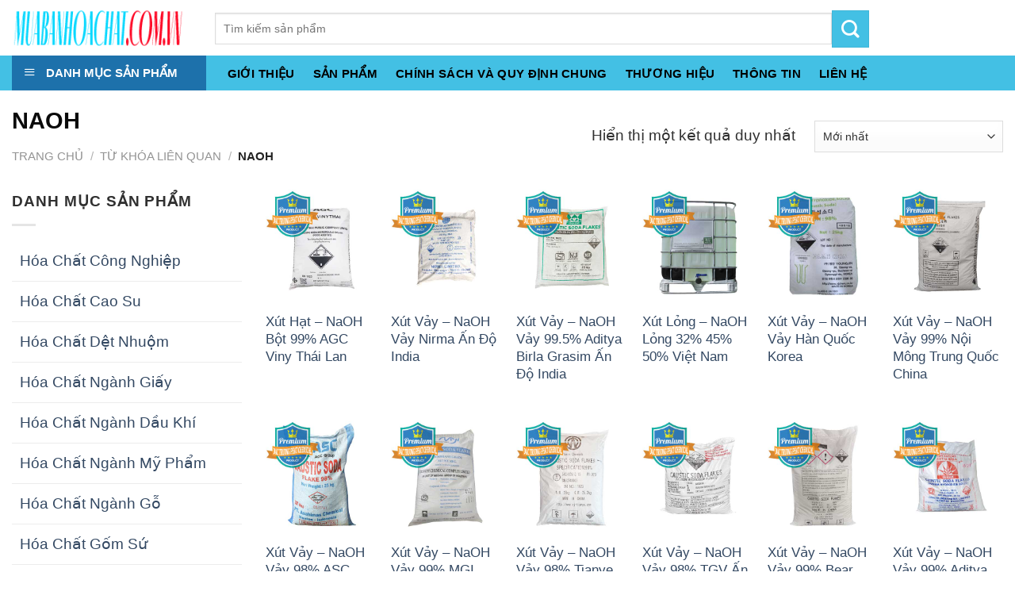

--- FILE ---
content_type: text/html; charset=UTF-8
request_url: https://muabanhoachat.com.vn/tu_khoa_lien_quan/naoh/
body_size: 30370
content:
<!DOCTYPE html>
<!--[if IE 9 ]> <html lang="vi-VN" class="ie9 loading-site no-js"> <![endif]-->
<!--[if IE 8 ]> <html lang="vi-VN" class="ie8 loading-site no-js"> <![endif]-->
<!--[if (gte IE 9)|!(IE)]><!--><html lang="vi-VN" class="loading-site no-js"> <!--<![endif]-->
<head>
	<meta charset="UTF-8" />
	<meta name="viewport" content="width=device-width, initial-scale=1.0, maximum-scale=5.0, user-scalable=yes" />

	<link rel="profile" href="https://gmpg.org/xfn/11" />
	<link rel="pingback" href="https://muabanhoachat.com.vn/xmlrpc.php" />

	
<title>NAOH - muabanhoachat.com.vn</title><style id="rocket-critical-css">@-webkit-keyframes spin{0%{-webkit-transform:rotate(0deg);transform:rotate(0deg)}to{-webkit-transform:rotate(1turn);transform:rotate(1turn)}}@keyframes spin{0%{-webkit-transform:rotate(0deg);transform:rotate(0deg)}to{-webkit-transform:rotate(1turn);transform:rotate(1turn)}}.mfp-hide{display:none!important}button::-moz-focus-inner{padding:0;border:0}#wide-nav>.flex-row>.flex-left{width:25%;min-width:245px;margin-right:15px}#mega-menu-wrap{width:100%;background:#1d71ab;position:relative}#mega-menu-title{padding:10px 0 10px 15px;font-size:15px;font-family:"Roboto Condensed",sans-serif;font-weight:700;color:#fff}#mega-menu-title i{margin-right:9px}#mega_menu{position:absolute;top:100%;margin-top:0;left:0;width:100%;border:1px solid #ddd;padding:0;background:#fff;display:none}#mega_menu>li{position:relative;z-index:8}#mega_menu li a{padding:10px 15px;display:block;font-size:14px}#mega_menu>li.menu-item-has-children>a:after{content:"\f105";font-family:FontAwesome;float:right}#mega_menu>li>a{position:relative;padding-left:40px}#mega_menu li>.toggle{display:none}#mega_menu>li>ul.sub-menu{position:absolute;top:-1px;left:100%;background:#fff;min-height:334px;margin:0;padding:0;border:1px solid #ccc;box-shadow:0 6px 12px rgba(0,0,0,.175)}#mega_menu ul.sub-menu li a{display:block}#mega_menu ul.sub-menu>li{position:relative}html{font-family:sans-serif;-ms-text-size-adjust:100%;-webkit-text-size-adjust:100%}body{margin:0}aside,header,main,nav{display:block}a{background-color:transparent}strong{font-weight:inherit}strong{font-weight:bolder}img{border-style:none}button,input,select{font:inherit}button,input,select{overflow:visible}button,select{text-transform:none}button,[type="submit"]{-webkit-appearance:button}button::-moz-focus-inner,input::-moz-focus-inner{border:0;padding:0}button:-moz-focusring,input:-moz-focusring{outline:1px dotted ButtonText}[type="checkbox"]{box-sizing:border-box;padding:0}[type="search"]{-webkit-appearance:textfield}[type="search"]::-webkit-search-cancel-button,[type="search"]::-webkit-search-decoration{-webkit-appearance:none}*,*:before,*:after{box-sizing:border-box}html{box-sizing:border-box;background-attachment:fixed}body{color:#777;scroll-behavior:smooth;-webkit-font-smoothing:antialiased;-moz-osx-font-smoothing:grayscale}img{max-width:100%;height:auto;display:inline-block;vertical-align:middle}a,button,input{-ms-touch-action:manipulation;touch-action:manipulation}.col{position:relative;margin:0;padding:0 15px 30px;width:100%}.col-inner{position:relative;margin-left:auto;margin-right:auto;width:100%;background-position:50% 50%;background-size:cover;background-repeat:no-repeat;-ms-flex:1 0 auto;flex:1 0 auto}@media screen and (min-width:850px){.col:first-child .col-inner{margin-left:auto;margin-right:0}.col+.col .col-inner{margin-right:auto;margin-left:0}}@media screen and (max-width:849px){.col{padding-bottom:30px}}@media screen and (min-width:850px){.row-divided>.col+.col:not(.large-12){border-left:1px solid #ececec}}.small-12{max-width:100%;-ms-flex-preferred-size:100%;flex-basis:100%}.small-columns-2>.col{max-width:50%;-ms-flex-preferred-size:50%;flex-basis:50%}@media screen and (min-width:550px){.medium-10{max-width:83.33333%;-ms-flex-preferred-size:83.33333%;flex-basis:83.33333%}.medium-columns-3>.col{max-width:33.33333%;-ms-flex-preferred-size:33.33333%;flex-basis:33.33333%}}@media screen and (min-width:850px){.large-3{max-width:25%;-ms-flex-preferred-size:25%;flex-basis:25%}.large-6{max-width:50%;-ms-flex-preferred-size:50%;flex-basis:50%}.large-9{max-width:75%;-ms-flex-preferred-size:75%;flex-basis:75%}.large-10{max-width:83.33333%;-ms-flex-preferred-size:83.33333%;flex-basis:83.33333%}.large-12{max-width:100%;-ms-flex-preferred-size:100%;flex-basis:100%}.large-columns-6>.col{max-width:16.66667%;-ms-flex-preferred-size:16.66667%;flex-basis:16.66667%}}body,.container,.row{width:100%;margin-left:auto;margin-right:auto}.container{padding-left:15px;padding-right:15px}.container,.row{max-width:1080px}.row.row-small{max-width:1065px}.row.row-large{max-width:1110px}.flex-row{-js-display:flex;display:-ms-flexbox;display:flex;-ms-flex-flow:row nowrap;flex-flow:row nowrap;-ms-flex-align:center;align-items:center;-ms-flex-pack:justify;justify-content:space-between;width:100%}.header .flex-row{height:100%}.flex-col{max-height:100%}.flex-grow{-ms-flex:1;flex:1;-ms-flex-negative:1;-ms-flex-preferred-size:auto!important}.flex-center{margin:0 auto}.flex-left{margin-right:auto}.flex-right{margin-left:auto}.flex-has-center>.flex-row>.flex-col:not(.flex-center){-ms-flex:1;flex:1}@media (max-width:849px){.medium-flex-wrap{-ms-flex-flow:column wrap;flex-flow:column wrap}.medium-flex-wrap .flex-col{padding-top:5px;padding-bottom:5px;-ms-flex-positive:0;flex-grow:0;width:100%}}@media (min-width:850px){.col2-set{-js-display:flex;display:-ms-flexbox;display:flex}.col2-set>div+div{padding-left:30px}}@media all and (-ms-high-contrast:none){.nav>li>a>i{top:-1px}}.row{width:100%;-js-display:flex;display:-ms-flexbox;display:flex;-ms-flex-flow:row wrap;flex-flow:row wrap}.row .row:not(.row-collapse),.container .row:not(.row-collapse),.lightbox-content .row:not(.row-collapse){padding-left:0;padding-right:0;margin-left:-15px;margin-right:-15px;width:auto}.row .row-small:not(.row-collapse),.container .row-small:not(.row-collapse){margin-left:-10px;margin-right:-10px;margin-bottom:0}.row-small>.col{padding:0 9.8px 19.6px;margin-bottom:0}@media screen and (min-width:850px){.row-large{padding-left:0;padding-right:0}.row-large>.col{padding:0 30px 30px;margin-bottom:0}}.nav,.nav ul:not(.nav-dropdown){margin:0;padding:0}.nav>li>button{margin-bottom:0}.nav{width:100%;position:relative;display:inline-block;display:-ms-flexbox;display:flex;-ms-flex-flow:row wrap;flex-flow:row wrap;-ms-flex-align:center;align-items:center}.nav>li{display:inline-block;list-style:none;margin:0;padding:0;position:relative;margin:0 7px}.nav>li>a{padding:10px 0;display:inline-block;display:-ms-inline-flexbox;display:inline-flex;-ms-flex-wrap:wrap;flex-wrap:wrap;-ms-flex-align:center;align-items:center}.nav-center{-ms-flex-pack:center;justify-content:center}.nav-left{-ms-flex-pack:start;justify-content:flex-start}.nav-right{-ms-flex-pack:end;justify-content:flex-end}.nav>li>a{color:rgba(102,102,102,0.85)}.nav li:first-child{margin-left:0!important}.nav li:last-child{margin-right:0!important}.nav-uppercase>li>a{letter-spacing:.02em;text-transform:uppercase;font-weight:bolder}li.html form,li.html input{margin:0}.toggle{height:auto;width:45px;line-height:1;box-shadow:none!important;padding:0;color:currentColor;opacity:.6;margin:0 5px 0 0}.toggle i{font-size:1.8em}.nav.nav-vertical{-ms-flex-flow:column;flex-flow:column}.nav.nav-vertical li{list-style:none;margin:0;width:100%}.nav-vertical li li{font-size:1em;padding-left:.5em}.nav-vertical>li{display:-ms-flexbox;display:flex;-ms-flex-flow:row wrap;flex-flow:row wrap;-ms-flex-align:center;align-items:center}.nav-vertical>li ul{width:100%}.nav-vertical>li>ul>li a,.nav-vertical>li>a{display:block;width:auto;-ms-flex-positive:1;flex-grow:1}.nav-vertical>li>ul li a{color:#666}.nav-vertical>li>ul{margin:0 0 2em;padding-left:1em}.nav .children{position:fixed;opacity:0;left:-99999px;-ms-transform:translateX(-10px);transform:translateX(-10px)}.nav-sidebar.nav-vertical>li+li{border-top:1px solid #ececec}.nav-vertical>li+li{border-top:1px solid #ececec}.badge-container{margin:30px 0 0 0}.box{width:100%;position:relative;margin:0 auto}.box a{display:inline-block}.box-image>div>a{display:block}.box-text{padding-top:.7em;padding-bottom:1.4em;position:relative;width:100%;font-size:.9em}@media (max-width:549px){.box-text{font-size:85%}}.box-image{position:relative;height:auto;margin:0 auto;overflow:hidden}.button,button{position:relative;display:inline-block;background-color:transparent;text-transform:uppercase;font-size:.97em;letter-spacing:.03em;-ms-touch-action:none;touch-action:none;font-weight:bolder;text-align:center;color:currentColor;text-decoration:none;border:1px solid transparent;vertical-align:middle;border-radius:0;margin-top:0;margin-right:1em;text-shadow:none;line-height:2.4em;min-height:2.5em;padding:0 1.2em;max-width:100%;text-rendering:optimizeLegibility;box-sizing:border-box}.button.is-outline{line-height:2.19em}.button{color:#fff;background-color:#446084;background-color:var(--primary-color);border-color:rgba(0,0,0,0.05)}.button.is-outline{border:2px solid currentColor;background-color:transparent}.is-outline{color:silver}.secondary{background-color:#d26e4b}.flex-col button,.flex-col .button,.flex-col input{margin-bottom:0}.is-divider{height:3px;display:block;background-color:rgba(0,0,0,0.1);margin:1em 0 1em;width:100%;max-width:30px}.widget .is-divider{margin-top:.66em}form{margin-bottom:0}input[type='email'],input[type='search'],input[type='text'],input[type='password'],select{box-sizing:border-box;border:1px solid #ddd;padding:0 .75em;height:2.507em;font-size:.97em;border-radius:0;max-width:100%;width:100%;vertical-align:middle;background-color:#fff;color:#333;box-shadow:inset 0 1px 2px rgba(0,0,0,0.1)}input[type='email'],input[type='search'],input[type='text']{-webkit-appearance:none;-moz-appearance:none;appearance:none}label{font-weight:bold;display:block;font-size:.9em;margin-bottom:0.4em}input[type='checkbox']{display:inline;margin-right:10px;font-size:16px}select{box-shadow:inset 0 -1.4em 1em 0 rgba(0,0,0,0.02);background-color:#fff;-webkit-appearance:none;-moz-appearance:none;background-image:url("data:image/svg+xml;charset=utf8, %3Csvg xmlns='http://www.w3.org/2000/svg' width='24' height='24' viewBox='0 0 24 24' fill='none' stroke='%23333' stroke-width='2' stroke-linecap='round' stroke-linejoin='round' class='feather feather-chevron-down'%3E%3Cpolyline points='6 9 12 15 18 9'%3E%3C/polyline%3E%3C/svg%3E");background-position:right .45em top 50%;background-repeat:no-repeat;padding-right:1.4em;background-size:auto 16px;border-radius:0;display:block}@media screen and (-ms-high-contrast:active),(-ms-high-contrast:none){select::-ms-expand{display:none}}.lazy-icons i[class^="icon-"]{visibility:hidden}i[class^="icon-"]{font-family:'fl-icons'!important;speak:none!important;margin:0;padding:0;display:inline-block;font-style:normal!important;font-weight:normal!important;font-variant:normal!important;text-transform:none!important;position:relative;line-height:1.2}button i,.button i{vertical-align:middle;top:-1.5px}.button.icon{margin-left:.12em;margin-right:.12em;min-width:2.5em;padding-left:.6em;padding-right:.6em;display:inline-block}.button.icon i{font-size:1.2em}.nav>li>a>i{vertical-align:middle;font-size:20px}.nav>li>a>i.icon-menu{font-size:1.9em}.nav>li.has-icon>a>i{min-width:1em}img{opacity:1}.img{position:relative}.img .img-inner{position:relative;overflow:hidden}.img,.img img{width:100%}.has-equal-box-heights .box-image{padding-top:100%}.lightbox-content{background-color:#fff;max-width:875px;margin:0 auto;transform:translateZ(0);box-shadow:3px 3px 20px 0 rgba(0,0,0,0.15);position:relative}.lightbox-content .lightbox-inner{padding:30px 20px}.mfp-hide{display:none!important}.loading-spin{position:relative}.loading-spin{content:'';margin:0px auto;font-size:10px;text-indent:-9999em;border-top:3px solid rgba(0,0,0,0.1)!important;border-right:3px solid rgba(0,0,0,0.1)!important;border-bottom:3px solid rgba(0,0,0,0.1)!important;opacity:.8;border-left:3px solid #446084;animation:spin .6s infinite linear;border-radius:50%;width:30px;height:30px}.loading-spin{border-radius:50%;width:30px;height:30px}@keyframes spin{0%{transform:rotate(0deg)}100%{transform:rotate(360deg)}}label{color:#222}a{color:#334862;text-decoration:none}a.plain{color:currentColor}ul{list-style:disc}ul{margin-top:0;padding:0}ul ul{margin:1.5em 0 1.5em 3em}li{margin-bottom:.6em}.button,button,input,select{margin-bottom:1em}form,p,ul{margin-bottom:1.3em}form p{margin-bottom:.5em}body{line-height:1.6}h1,h3{color:#555;width:100%;margin-top:0;margin-bottom:.5em;text-rendering:optimizeSpeed}h1{font-size:1.7em;line-height:1.3}h3{font-size:1.25em}@media (max-width:549px){h1{font-size:1.4em}h3{font-size:1em}}p{margin-top:0}.uppercase,span.widget-title{line-height:1.05;letter-spacing:.05em;text-transform:uppercase}span.widget-title{font-size:1em;font-weight:600}.is-normal{font-weight:normal}.uppercase{line-height:1.2;text-transform:uppercase}.is-xlarge{font-size:1.5em}.is-small{font-size:.8em}@media (max-width:549px){.is-xlarge{font-size:1.8em}}.box-text a:not(.button){line-height:1.3;margin-top:.1em;margin-bottom:.1em}.box-text p{margin-top:.1em;margin-bottom:.1em}.nav>li>a{font-size:.8em}.nav>li.html{font-size:.85em}.container:after,.row:after,.clearfix:after{content:"";display:table;clear:both}@media (min-width:850px){.show-for-medium{display:none!important}}@media (max-width:849px){.hide-for-medium{display:none!important}.medium-text-center{text-align:center!important;width:100%!important;float:none!important}}.mb-0{margin-bottom:0!important}.pb-0{padding-bottom:0!important}.text-left{text-align:left}.relative{position:relative!important}.absolute{position:absolute!important}.fixed{position:fixed!important;z-index:12}.top{top:0}.left{left:0}.bottom{bottom:0}.fill{position:absolute;top:0;left:0;height:100%;right:0;bottom:0;padding:0!important;margin:0!important}.round{border-radius:5px}.z-1{z-index:21}.z-top{z-index:9995}.z-top-3{z-index:9997}.inline-block{display:inline-block}.no-scrollbar{-ms-overflow-style:-ms-autohiding-scrollbar}.no-scrollbar::-webkit-scrollbar{width:0px!important;height:0px!important}.screen-reader-text{clip:rect(1px,1px,1px,1px);position:absolute!important;height:1px;width:1px;overflow:hidden}@media screen and (max-width:549px){.x50{left:50%;-ms-transform:translateX(-50%);transform:translateX(-50%)}.y50{top:50.3%;-ms-transform:translateY(-50%);transform:translateY(-50%)}.y50.x50{-ms-transform:translate(-50%,-50%);transform:translate(-50%,-50%)}}@media screen and (min-width:550px) and (max-width:849px){.md-x50{left:50%;-ms-transform:translateX(-50%)!important;transform:translateX(-50%)!important}.md-y50{top:50%;-ms-transform:translateY(-50%)!important;transform:translateY(-50%)!important}.md-x50.md-y50{-ms-transform:translate(-50%,-50%)!important;transform:translate(-50%,-50%)!important}}@media screen and (min-width:850px){.lg-x50{left:50%;-ms-transform:translateX(-50%)!important;transform:translateX(-50%)!important}.lg-y50{top:50%;-ms-transform:translateY(-50%)!important;transform:translateY(-50%)!important}.lg-x50.lg-y50{-ms-transform:translate(-50%,-50%)!important;transform:translate(-50%,-50%)!important}}.dark{color:#f1f1f1}.nav-dark .nav>li>a{color:rgba(255,255,255,0.8)}.nav-dark .nav>li.html{color:#fff}html{overflow-x:hidden}#wrapper,#main{background-color:#fff;position:relative}.header,.header-wrapper{width:100%;z-index:30;position:relative;background-size:cover;background-position:50% 0}.header-bg-color{background-color:rgba(255,255,255,0.9)}.header-bottom{display:-ms-flexbox;display:flex;-ms-flex-align:center;align-items:center;-ms-flex-wrap:no-wrap;flex-wrap:no-wrap}.header-bg-image,.header-bg-color{background-position:50% 0}.header-main{z-index:10;position:relative}.header-bottom{z-index:9;position:relative;min-height:35px}.header-block{width:100%;min-height:15px}.widget{margin-bottom:1.5em}ul.menu>li{list-style:none;margin-bottom:.3em;text-align:left;margin:0}ul.menu>li li{list-style:none}ul.menu>li>a{display:inline-block;padding:6px 0;-ms-flex:1;flex:1}ul.menu>li:before{font-family:'fl-icons';display:inline-block;opacity:.6;margin-right:6px}ul.menu>li li>a{font-size:.9em;padding:3px 0;display:inline-block}ul.menu>li+li{border-top:1px solid #ececec}ul.menu>li ul{border-left:1px solid #ddd;margin:0 0 10px 3px;padding-left:15px;width:100%;display:none}ul.menu>li ul li{border:0;margin:0}ul.menu>li.has-child{display:-ms-flexbox;display:flex;-ms-flex-flow:row wrap;flex-flow:row wrap;-ms-flex-align:center;align-items:center}.breadcrumbs{text-transform:uppercase;color:#222;font-weight:bold;letter-spacing:0px;padding:0}.breadcrumbs .divider{position:relative;top:0;opacity:.35;margin:0 .3em;font-weight:300}.breadcrumbs a{color:rgba(102,102,102,0.7);font-weight:normal}.breadcrumbs a:first-of-type{margin-left:0}html{background-color:#5b5b5b}.back-to-top{margin:0;opacity:0;bottom:20px;right:20px;-ms-transform:translateY(30%);transform:translateY(30%)}.logo{line-height:1;margin:0}.logo a{text-decoration:none;display:block;color:#446084;font-size:32px;text-transform:uppercase;font-weight:bolder;margin:0}.logo img{display:block;width:auto}.header-logo-dark{display:none!important}.logo-left .logo{margin-left:0;margin-right:30px}@media screen and (max-width:849px){.header-inner .nav{-ms-flex-wrap:nowrap;flex-wrap:nowrap}.medium-logo-center .flex-left{-ms-flex-order:1;order:1;-ms-flex:1 1 0px;flex:1 1 0}.medium-logo-center .logo{-ms-flex-order:2;order:2;text-align:center;margin:0 15px}.medium-logo-center .logo img{margin:0 auto}.medium-logo-center .flex-right{-ms-flex:1 1 0px;flex:1 1 0;-ms-flex-order:3;order:3}}.page-title{position:relative}.page-title-inner{position:relative;padding-top:20px;min-height:60px}.page-title-inner select,.page-title-inner form,.page-title-inner p{margin-top:0;margin-bottom:0}.searchform-wrapper form{margin-bottom:0}.mobile-nav>.search-form{padding:5px 0;width:100%}.searchform-wrapper:not(.form-flat) .submit-button{border-top-left-radius:0!important;border-bottom-left-radius:0!important}.searchform{position:relative}.searchform .button.icon{margin:0}.searchform .button.icon i{font-size:1.2em}.searchform-wrapper{width:100%}.col .live-search-results,.header-block .live-search-results,.header .search-form .live-search-results{text-align:left;color:#111;top:105%;box-shadow:0 0 10px 0 rgba(0,0,0,0.1);left:0;right:0;background-color:rgba(255,255,255,0.95);position:absolute}.icon-menu:before{content:"\e800"}.icon-angle-up:before{content:"\f106"}.icon-angle-down:before{content:"\f107"}.icon-search:before{content:"\e012"}.category-page-row{padding-top:30px}.woocommerce-result-count{display:inline-block;margin:0 1em 0 auto}.woocommerce-ordering,.woocommerce-ordering select{margin:5px 0;display:inline-block}@media (max-width:849px){.category-filter-row{padding:10px 0}}.filter-button{display:inline-block;margin-top:.5em}.woocommerce-form-login .button{margin-bottom:0}.woocommerce-privacy-policy-text{font-size:85%}p.form-row-wide{clear:both}.woocommerce-form-register .woocommerce-privacy-policy-text{margin-bottom:1.5em}</style><link rel="preload" href="https://muabanhoachat.com.vn/wp-content/cache/min/1/88db4cbbfa9cf34fec687dff17ceb6d5.css" data-rocket-async="style" as="style" onload="this.onload=null;this.rel='stylesheet'" media="all" data-minify="1" />

<!-- This site is optimized with the Yoast SEO Premium plugin v12.0.1 - https://yoast.com/wordpress/plugins/seo/ -->
<link rel="canonical" href="https://muabanhoachat.com.vn/tu_khoa_lien_quan/naoh/" />
<meta property="og:locale" content="vi_VN" />
<meta property="og:type" content="object" />
<meta property="og:title" content="NAOH - muabanhoachat.com.vn" />
<meta property="og:url" content="https://muabanhoachat.com.vn/tu_khoa_lien_quan/naoh/" />
<meta property="og:site_name" content="muabanhoachat.com.vn" />
<meta name="twitter:card" content="summary_large_image" />
<meta name="twitter:title" content="NAOH - muabanhoachat.com.vn" />
<script type='application/ld+json' class='yoast-schema-graph yoast-schema-graph--main'>{"@context":"https://schema.org","@graph":[{"@type":"WebSite","@id":"https://muabanhoachat.com.vn/#website","url":"https://muabanhoachat.com.vn/","name":"muabanhoachat.com.vn","potentialAction":{"@type":"SearchAction","target":"https://muabanhoachat.com.vn/?s={search_term_string}","query-input":"required name=search_term_string"}},{"@type":"CollectionPage","@id":"https://muabanhoachat.com.vn/tu_khoa_lien_quan/naoh/#webpage","url":"https://muabanhoachat.com.vn/tu_khoa_lien_quan/naoh/","inLanguage":"vi-VN","name":"NAOH - muabanhoachat.com.vn","isPartOf":{"@id":"https://muabanhoachat.com.vn/#website"}}]}</script>
<!-- / Yoast SEO Premium plugin. -->

<link href='https://fonts.gstatic.com' crossorigin rel='preconnect' />
<link rel="alternate" type="application/rss+xml" title="Dòng thông tin muabanhoachat.com.vn &raquo;" href="https://muabanhoachat.com.vn/feed/" />
<link rel="alternate" type="application/rss+xml" title="Dòng phản hồi muabanhoachat.com.vn &raquo;" href="https://muabanhoachat.com.vn/comments/feed/" />
<link rel="alternate" type="application/rss+xml" title="Nguồn cấp muabanhoachat.com.vn &raquo; NAOH Từ Khóa Liên Quan" href="https://muabanhoachat.com.vn/tu_khoa_lien_quan/naoh/feed/" />
<style type="text/css">
img.wp-smiley,
img.emoji {
	display: inline !important;
	border: none !important;
	box-shadow: none !important;
	height: 1em !important;
	width: 1em !important;
	margin: 0 .07em !important;
	vertical-align: -0.1em !important;
	background: none !important;
	padding: 0 !important;
}
</style>
	


<style id='woocommerce-inline-inline-css' type='text/css'>
.woocommerce form .form-row .required { visibility: visible; }
</style>





<script type='text/javascript' src='https://muabanhoachat.com.vn/wp-includes/js/jquery/jquery.js?ver=1.12.4-wp'></script>

<link rel='https://api.w.org/' href='https://muabanhoachat.com.vn/wp-json/' />
<link rel="EditURI" type="application/rsd+xml" title="RSD" href="https://muabanhoachat.com.vn/xmlrpc.php?rsd" />
<link rel="wlwmanifest" type="application/wlwmanifest+xml" href="https://muabanhoachat.com.vn/wp-includes/wlwmanifest.xml" /> 
<meta name="generator" content="WordPress 5.3.6" />
<meta name="generator" content="WooCommerce 3.9.2" />
<style>.bg{opacity: 0; transition: opacity 1s; -webkit-transition: opacity 1s;} .bg-loaded{opacity: 1;}</style><!--[if IE]><link rel="stylesheet" type="text/css" href="https://muabanhoachat.com.vn/wp-content/themes/flatsome/assets/css/ie-fallback.css"><script src="//cdnjs.cloudflare.com/ajax/libs/html5shiv/3.6.1/html5shiv.js"></script><script>var head = document.getElementsByTagName('head')[0],style = document.createElement('style');style.type = 'text/css';style.styleSheet.cssText = ':before,:after{content:none !important';head.appendChild(style);setTimeout(function(){head.removeChild(style);}, 0);</script><script src="https://muabanhoachat.com.vn/wp-content/themes/flatsome/assets/libs/ie-flexibility.js"></script><![endif]--><meta name="google-site-verification" content="AUAg3wOK-zFDkHM7gQqUCGfB7uNte9hdGwtKKqgw1eU" /><style>.product-gallery img.lazy-load, .product-small img.lazy-load, .product-small img[data-lazy-srcset]:not(.lazyloaded){ padding-top: 119.83805668016%;}</style>	<noscript><style>.woocommerce-product-gallery{ opacity: 1 !important; }</style></noscript>
	<link rel="icon" href="https://muabanhoachat.com.vn/wp-content/uploads/2020/04/cropped-trang-chu-logo-muabanhoachat.com_.vn_-1-32x32.png" sizes="32x32" />
<link rel="icon" href="https://muabanhoachat.com.vn/wp-content/uploads/2020/04/cropped-trang-chu-logo-muabanhoachat.com_.vn_-1-192x192.png" sizes="192x192" />
<link rel="apple-touch-icon-precomposed" href="https://muabanhoachat.com.vn/wp-content/uploads/2020/04/cropped-trang-chu-logo-muabanhoachat.com_.vn_-1-180x180.png" />
<meta name="msapplication-TileImage" content="https://muabanhoachat.com.vn/wp-content/uploads/2020/04/cropped-trang-chu-logo-muabanhoachat.com_.vn_-1-270x270.png" />
<style id="custom-css" type="text/css">:root {--primary-color: #43c0e4;}.full-width .ubermenu-nav, .container, .row{max-width: 1310px}.row.row-collapse{max-width: 1280px}.row.row-small{max-width: 1302.5px}.row.row-large{max-width: 1340px}.header-main{height: 70px}#logo img{max-height: 70px}#logo{width:226px;}#logo img{padding:7px 0;}.header-bottom{min-height: 40px}.header-top{min-height: 30px}.transparent .header-main{height: 30px}.transparent #logo img{max-height: 30px}.has-transparent + .page-title:first-of-type,.has-transparent + #main > .page-title,.has-transparent + #main > div > .page-title,.has-transparent + #main .page-header-wrapper:first-of-type .page-title{padding-top: 80px;}.header.show-on-scroll,.stuck .header-main{height:65px!important}.stuck #logo img{max-height: 65px!important}.search-form{ width: 61%;}.header-bg-color, .header-wrapper {background-color: rgba(255,255,255,0.9)}.header-bottom {background-color: #43c0e4}.header-main .nav > li > a{line-height: 16px }.stuck .header-main .nav > li > a{line-height: 5px }.header-bottom-nav > li > a{line-height: 16px }@media (max-width: 549px) {.header-main{height: 70px}#logo img{max-height: 70px}}.nav-dropdown{font-size:100%}/* Color */.accordion-title.active, .has-icon-bg .icon .icon-inner,.logo a, .primary.is-underline, .primary.is-link, .badge-outline .badge-inner, .nav-outline > li.active> a,.nav-outline >li.active > a, .cart-icon strong,[data-color='primary'], .is-outline.primary{color: #43c0e4;}/* Color !important */[data-text-color="primary"]{color: #43c0e4!important;}/* Background Color */[data-text-bg="primary"]{background-color: #43c0e4;}/* Background */.scroll-to-bullets a,.featured-title, .label-new.menu-item > a:after, .nav-pagination > li > .current,.nav-pagination > li > span:hover,.nav-pagination > li > a:hover,.has-hover:hover .badge-outline .badge-inner,button[type="submit"], .button.wc-forward:not(.checkout):not(.checkout-button), .button.submit-button, .button.primary:not(.is-outline),.featured-table .title,.is-outline:hover, .has-icon:hover .icon-label,.nav-dropdown-bold .nav-column li > a:hover, .nav-dropdown.nav-dropdown-bold > li > a:hover, .nav-dropdown-bold.dark .nav-column li > a:hover, .nav-dropdown.nav-dropdown-bold.dark > li > a:hover, .is-outline:hover, .tagcloud a:hover,.grid-tools a, input[type='submit']:not(.is-form), .box-badge:hover .box-text, input.button.alt,.nav-box > li > a:hover,.nav-box > li.active > a,.nav-pills > li.active > a ,.current-dropdown .cart-icon strong, .cart-icon:hover strong, .nav-line-bottom > li > a:before, .nav-line-grow > li > a:before, .nav-line > li > a:before,.banner, .header-top, .slider-nav-circle .flickity-prev-next-button:hover svg, .slider-nav-circle .flickity-prev-next-button:hover .arrow, .primary.is-outline:hover, .button.primary:not(.is-outline), input[type='submit'].primary, input[type='submit'].primary, input[type='reset'].button, input[type='button'].primary, .badge-inner{background-color: #43c0e4;}/* Border */.nav-vertical.nav-tabs > li.active > a,.scroll-to-bullets a.active,.nav-pagination > li > .current,.nav-pagination > li > span:hover,.nav-pagination > li > a:hover,.has-hover:hover .badge-outline .badge-inner,.accordion-title.active,.featured-table,.is-outline:hover, .tagcloud a:hover,blockquote, .has-border, .cart-icon strong:after,.cart-icon strong,.blockUI:before, .processing:before,.loading-spin, .slider-nav-circle .flickity-prev-next-button:hover svg, .slider-nav-circle .flickity-prev-next-button:hover .arrow, .primary.is-outline:hover{border-color: #43c0e4}.nav-tabs > li.active > a{border-top-color: #43c0e4}.widget_shopping_cart_content .blockUI.blockOverlay:before { border-left-color: #43c0e4 }.woocommerce-checkout-review-order .blockUI.blockOverlay:before { border-left-color: #43c0e4 }/* Fill */.slider .flickity-prev-next-button:hover svg,.slider .flickity-prev-next-button:hover .arrow{fill: #43c0e4;}body{font-size: 120%;}@media screen and (max-width: 549px){body{font-size: 110%;}}body{font-family:"Muli", sans-serif}body{font-weight: 0}body{color: #303030}.nav > li > a {font-family:"Muli", sans-serif;}.nav > li > a {font-weight: 0;}h1,h2,h3,h4,h5,h6,.heading-font, .off-canvas-center .nav-sidebar.nav-vertical > li > a{font-family: "Muli", sans-serif;}h1,h2,h3,h4,h5,h6,.heading-font,.banner h1,.banner h2{font-weight: 700;}h1,h2,h3,h4,h5,h6,.heading-font{color: #0a0a0a;}.alt-font{font-family: "Muli", sans-serif;}.alt-font{font-weight: 0!important;}.header:not(.transparent) .header-nav.nav > li > a {color: #ffffff;}.header:not(.transparent) .header-nav.nav > li > a:hover,.header:not(.transparent) .header-nav.nav > li.active > a,.header:not(.transparent) .header-nav.nav > li.current > a,.header:not(.transparent) .header-nav.nav > li > a.active,.header:not(.transparent) .header-nav.nav > li > a.current{color: #000000;}.header-nav.nav-line-bottom > li > a:before,.header-nav.nav-line-grow > li > a:before,.header-nav.nav-line > li > a:before,.header-nav.nav-box > li > a:hover,.header-nav.nav-box > li.active > a,.header-nav.nav-pills > li > a:hover,.header-nav.nav-pills > li.active > a{color:#FFF!important;background-color: #000000;}.header:not(.transparent) .header-bottom-nav.nav > li > a{color: #000000;}.products.has-equal-box-heights .box-image {padding-top: 100%;}@media screen and (min-width: 550px){.products .box-vertical .box-image{min-width: 247px!important;width: 247px!important;}}.page-title-small + main .product-container > .row{padding-top:0;}/* Custom CSS */#mega_menu{display:none !important;}.devvn_prod_variable{display:block!important;clear:both!important;margin: 20px 20px 20px !important;}body:not(.logged-in) .header-nav-main > li.account-item .nav-top-not-logged-in {width:42px;height:42px;line-height:42px;text-align:center !important;vertical-align:middle !important;border-radius:50%;border:2px solid var(--primary-color);}body:not(.logged-in) .header-nav-main > li.account-item > a > i{top:-5px;color: var(--primary-color);}.header-button .account-link, .header-button .account-link-mobile{border: 2px solid var(--primary-color) !important;width:42px;height:42px;padding-top:3px;}.header-button .account-link .icon-user , .header-button .account-link-mobile i{font-size:24px;color:var(--primary-color) !important;}body:not(.logged-in) .header-nav-main > li.account-item .nav-top-not-logged-in .icon-user{top:-5px !important;font-size:24px;color:var(--primary-color) !important;}.header-button:hover .icon-user , body:not(.logged-in) .header-nav-main > li.account-item .nav-top-not-logged-in:hover i{color:#ffffff !important;}.stuck .ot-vm-hover:hover ul#mega_menu, .ot-vm-hover:hover ul#mega_menu{display:block !important;}.ng-products-grid .pwb-brands-in-loop{display:none;}.home_silder .swiper-pagination{margin-top:5px;}.media{margin-top:15px;}.media:first-child{margin-top:0}.media,.media-body{overflow:hidden;zoom:1}.media-right,.media>.pull-right{padding-left:0px}.media-left,.media>.pull-left{padding-right:0px}.media-body,.media-left,.media-right{display:table-cell;vertical-align:top}.media-middle{vertical-align:middle}.media-bottom{vertical-align:bottom}.media-heading{margin-top:0;margin-bottom:5px}.media-list{padding-left:0;list-style:none}.media-left{width:50px;}.home_silder .swiper-slide > a {width:100%;padding-left:0px !important;;padding-right:0px !important;margin:0px !important; }.home_silder .swiper-slide > a img {width:100%;height:420px !important;}.widget.widget-woof{padding:3px;}.header-button .account-link{border: 2px solid var(--primary-color) !important;width:42px;height:42px;padding-top:3px;}.header-button .account-link .icon-user {top:3px;font-size:24px;color:var(--primary-color) !important;}.header-button:hover .icon-user {color:#ffffff !important;}/*Custom/**/.absolute-footer, html {background-color: #ffffff;}p{margin-bottom: 10px;font-family: "Muli", sans-serif !important;}.image-cover2{padding-top:0px !important;}ul.menu>li>a, ul.menu>li>span:first-child, .widget>ul>li>a, .widget>ul>li>span:first-child{padding: 10px;}.single-product #product-sidebar {/*flex-basis: 20%;max-width: 20%;/**/padding-left: 0;}.products.has-equal-box-heights .box-image{padding-top: 0;}.products.has-equal-box-heights .box-image a{padding-top: 100%;background-size: cover;}.div_img{display: inline-block;background-size: cover;background-position: center;}.single-product .product_meta .posted_in{display: none !important;}div.wpcf7-mail-sent-ng, div.wpcf7-aborted {border: 2px solid #398f14 !important;}/*Custom/**/#mega_menu > li.menu-item-has-children a:after {font-family: 'fl-icons' !important;}#mega-menu-wrap {width: 100%;background: #1d71ab;position: relative}#mega-menu-title {padding: 10px 0 10px 15px;font-size: 15px;font-family: "Roboto Condensed", sans-serif;font-weight: 700;color: #fff;cursor: pointer;text-transform: uppercase;}#mega-menu-title i {margin-right: 9px}#mega_menu {position: absolute;top: 100%;margin-top: 0;left: 0;width: 100%;border: 1px solid #ddd;padding: 0;background: #fff;/* display:none */}#header.header.has-sticky .header-wrapper.stuck #mega_menu {margin-top: 0}body.home #mega_menu {display: block}.ot-vm-hover:hover #mega_menu {display: block}#mega_menu ul>li {position: relative;z-index: 8}#mega_menu li a {padding: 10px 15px;display: block;font-size: 14px}#mega_menu ul>li>a {position: relative;padding-left: 40px}#mega_menu ul>li>a>img {max-width: 22px}#mega_menu ul>li:hover>a {background: #f5f5f5}#mega_menu li>.toggle {display: none}#mega_menu ul>li>ul.sub-menu {position: absolute;top: -1px;left: 100%;background: #fff;min-height: 334px;margin: 0;padding: 0;border: 1px solid #ccc;box-shadow: 0 6px 12px rgba(0, 0, 0, .175)}#mega_menu ul.sub-menu>li:hover>a {background: #f5f5f5}#mega_menu ul.sub-menu li a,#mega_menu ul>li:hover>ul.sub-menu {display: block}#header.header.has-sticky .header-wrapper.stuck #mega_menu:not(.active) {/* display:none */}#header.header #mega_menu.active {display: block}#mega_menu ul>li>.menu-image {position: absolute;left: 100%;top: 0;display: none;width: 200%;background: #fff;text-align: right}#mega_menu ul>li>.menu-image>img {position: relative;z-index: 1;max-width: 49%;max-height: 330px;margin-top: 1px}#mega_menu ul>li:hover>.menu-image,#mega_menu ul>li:hover>ul.sub-menu {display: block}#mega_menu ul>li:hover>ul.sub-menu:before {content: "";background: 0 0;position: absolute;top: -1px;bottom: 0;width: 15px;left: -15px}#mega_menu ul.sub-menu>li {position: relative}#mega_menu ul.sub-menu>li>.menu-image {position: absolute;top: 0;right: 0;width: 50%;min-height: 240px;background: #fff;text-align: right;display: none;z-index: 2}#mega_menu ul.sub-menu>li>.menu-image>img {width: 100%}#mega_menu ul.sub-menu>li:hover>.menu-image {display: block}#mega_menu ul>li, .widget>ul>li {list-style: none;margin-bottom: .3em;text-align: left;margin: 0;}.ot-vm-hover:hover #mega_menu {display: block !important;}input[type='email'], input[type='date'], input[type='search'], input[type='number'], input[type='text'], input[type='tel'], input[type='url'], input[type='password'], textarea, select, .select-resize-ghost, .select2-container .select2-choice, .select2-container .select2-selection{height: 40px !important;font-size: 14px !important;}.blog-single {padding-top: 20px;padding-bottom: 20px;}.blog-single .large-9 .article-inner {border: 1px solid #e3e3e3;padding: 15px;}.blog-single .entry-title {font-size: 24px;margin-bottom: 10px;}.blog-single .entry-meta {font-size: 12px;text-transform: none;letter-spacing: 0;color: gray;}.video-fit video, .video-fit iframe, img.back-image, .image-cover img, .has-format img, .has-equal-box-heights .box-image img{width: auto !important;}.search-results .col.large-9 .uppercase,.search-results .col.large-9 .row-slider{display: none !important;}.pwb-single-product-brands:before{content:'Xem thêm thương hiệu ';}.switcher .option{position: absolute !important;}/* Custom CSS Tablet */@media (max-width: 849px){.media{margin:0px;padding:0px !important;}.home_silder .swiper-slide > a img {width:100%;height:auto!important;margin:0px;}.home_silder .swiper-pagination{text-align:right;width:100%;top:auto;height:40px !important;padding:0px !important;padding-right:6px !important;margin-bottom:0px !important;bottom:0px !important;z-index:9999;}.media-body{display:none;}.media-right{display:none;padding-right:0px !important;}.swiper-pagination .media-left{width:30px;margin-right:0px;padding:0px !important;padding-right:0px !important;margin:0px !important;}.swiper-pagination-bullet{width:30px;bottom:0px !important;height:30px !important;padding:0px !important;}.swiper-pagination-bullet-active{height:30px !important;}.media{display:inline-block !important;}}/* Custom CSS Mobile */@media (max-width: 549px){.home_silder .swiper-pagination{height:25px !important;padding-bottom:9px;}.swiper-pagination .media-left {height:16px !important;}.swiper-pagination .media-left img {display:none !important;}.swiper-pagination-bullet-active:after,.swiper-pagination-bullet-active:before, .swiper-pagination-bullet-active:before{border:none !important;}.swiper-pagination-bullet-active,.swiper-pagination-bullet-active, .swiper-pagination-bullet-active{background:var(--primary-color);}.swiper-pagination-bullet{width:16px !important;height:16px !important;border-radius:50%;}.quantity+.button[name='add-to-cart'] {padding-left: 45px;padding-right: 10px;width: 150px;}.entry-summary a.devvn_buy_now , .entry-summary a.devvn_buy_now:hover { width: 100%;}.quantity+.button[name='add-to-cart'] {padding-left: 10px !important;}}.label-new.menu-item > a:after{content:"New";}.label-hot.menu-item > a:after{content:"Hot";}.label-sale.menu-item > a:after{content:"Sale";}.label-popular.menu-item > a:after{content:"Popular";}</style><noscript><style id="rocket-lazyload-nojs-css">.rll-youtube-player, [data-lazy-src]{display:none !important;}</style></noscript><script>
/*! loadCSS rel=preload polyfill. [c]2017 Filament Group, Inc. MIT License */
(function(w){"use strict";if(!w.loadCSS){w.loadCSS=function(){}}
var rp=loadCSS.relpreload={};rp.support=(function(){var ret;try{ret=w.document.createElement("link").relList.supports("preload")}catch(e){ret=!1}
return function(){return ret}})();rp.bindMediaToggle=function(link){var finalMedia=link.media||"all";function enableStylesheet(){link.media=finalMedia}
if(link.addEventListener){link.addEventListener("load",enableStylesheet)}else if(link.attachEvent){link.attachEvent("onload",enableStylesheet)}
setTimeout(function(){link.rel="stylesheet";link.media="only x"});setTimeout(enableStylesheet,3000)};rp.poly=function(){if(rp.support()){return}
var links=w.document.getElementsByTagName("link");for(var i=0;i<links.length;i++){var link=links[i];if(link.rel==="preload"&&link.getAttribute("as")==="style"&&!link.getAttribute("data-loadcss")){link.setAttribute("data-loadcss",!0);rp.bindMediaToggle(link)}}};if(!rp.support()){rp.poly();var run=w.setInterval(rp.poly,500);if(w.addEventListener){w.addEventListener("load",function(){rp.poly();w.clearInterval(run)})}else if(w.attachEvent){w.attachEvent("onload",function(){rp.poly();w.clearInterval(run)})}}
if(typeof exports!=="undefined"){exports.loadCSS=loadCSS}
else{w.loadCSS=loadCSS}}(typeof global!=="undefined"?global:this))
</script></head>

<body data-rsssl=1 class="archive tax-tu_khoa_lien_quan term-naoh term-561 theme-flatsome woocommerce woocommerce-page woocommerce-no-js lightbox lazy-icons nav-dropdown-has-arrow">


<a class="skip-link screen-reader-text" href="#main">Skip to content</a>

<div id="wrapper">

		<div class="page-loader fixed fill z-top-3 ">
		<div class="page-loader-inner x50 y50 md-y50 md-x50 lg-y50 lg-x50 absolute">
			<div class="page-loader-logo" style="padding-bottom: 30px;">
		    	<!-- Header logo -->
<a href="https://muabanhoachat.com.vn/" title="muabanhoachat.com.vn - Hóa Chất Đắc Trường Phát" rel="home">
    <img width="226" height="70" src="data:image/svg+xml,%3Csvg%20xmlns='http://www.w3.org/2000/svg'%20viewBox='0%200%20226%2070'%3E%3C/svg%3E" class="header_logo header-logo" alt="muabanhoachat.com.vn" data-lazy-src="https://muabanhoachat.com.vn/wp-content/uploads/2020/04/trang-chu-logo-muabanhoachat.com_.vn_-1.png"/><noscript><img width="226" height="70" src="https://muabanhoachat.com.vn/wp-content/uploads/2020/04/trang-chu-logo-muabanhoachat.com_.vn_-1.png" class="header_logo header-logo" alt="muabanhoachat.com.vn"/></noscript><img  width="226" height="70" src="data:image/svg+xml,%3Csvg%20xmlns='http://www.w3.org/2000/svg'%20viewBox='0%200%20226%2070'%3E%3C/svg%3E" class="header-logo-dark" alt="muabanhoachat.com.vn" data-lazy-src="https://muabanhoachat.com.vn/wp-content/uploads/2020/05/trang-chu-logo-muabanhoachat.com_.vn_.png"/><noscript><img  width="226" height="70" src="https://muabanhoachat.com.vn/wp-content/uploads/2020/05/trang-chu-logo-muabanhoachat.com_.vn_.png" class="header-logo-dark" alt="muabanhoachat.com.vn"/></noscript></a>
		    </div>
			<div class="page-loader-spin"><div class="loading-spin"></div></div>
		</div>
		<style scope="scope">
			.page-loader{opacity: 0; transition: opacity .3s; transition-delay: .3s;
				background-color: #f4f4f4;
			}
			.loading-site .page-loader{opacity: .98;}
			.page-loader-logo{max-width: px; animation: pageLoadZoom 1.3s ease-out; -webkit-animation: pageLoadZoom 1.3s ease-out;}
			.page-loader-spin{animation: pageLoadZoomSpin 1.3s ease-out;}
			.page-loader-spin .loading-spin{width: 40px; height: 40px; }
			@keyframes pageLoadZoom {
			    0%   {opacity:0; transform: translateY(30px);}
			    100% {opacity:1; transform: translateY(0);}
			}
			@keyframes pageLoadZoomSpin {
			    0%   {opacity:0; transform: translateY(60px);}
			    100% {opacity:1; transform: translateY(0);}
			}
		</style>
	</div>


<header id="header" class="header ">
   <div class="header-wrapper">
	<div id="masthead" class="header-main hide-for-sticky">
      <div class="header-inner flex-row container logo-left medium-logo-center" role="navigation">

          <!-- Logo -->
          <div id="logo" class="flex-col logo">
            <!-- Header logo -->
<a href="https://muabanhoachat.com.vn/" title="muabanhoachat.com.vn - Hóa Chất Đắc Trường Phát" rel="home">
    <img width="226" height="70" src="data:image/svg+xml,%3Csvg%20xmlns='http://www.w3.org/2000/svg'%20viewBox='0%200%20226%2070'%3E%3C/svg%3E" class="header_logo header-logo" alt="muabanhoachat.com.vn" data-lazy-src="https://muabanhoachat.com.vn/wp-content/uploads/2020/04/trang-chu-logo-muabanhoachat.com_.vn_-1.png"/><noscript><img width="226" height="70" src="https://muabanhoachat.com.vn/wp-content/uploads/2020/04/trang-chu-logo-muabanhoachat.com_.vn_-1.png" class="header_logo header-logo" alt="muabanhoachat.com.vn"/></noscript><img  width="226" height="70" src="data:image/svg+xml,%3Csvg%20xmlns='http://www.w3.org/2000/svg'%20viewBox='0%200%20226%2070'%3E%3C/svg%3E" class="header-logo-dark" alt="muabanhoachat.com.vn" data-lazy-src="https://muabanhoachat.com.vn/wp-content/uploads/2020/05/trang-chu-logo-muabanhoachat.com_.vn_.png"/><noscript><img  width="226" height="70" src="https://muabanhoachat.com.vn/wp-content/uploads/2020/05/trang-chu-logo-muabanhoachat.com_.vn_.png" class="header-logo-dark" alt="muabanhoachat.com.vn"/></noscript></a>
          </div>

          <!-- Mobile Left Elements -->
          <div class="flex-col show-for-medium flex-left">
            <ul class="mobile-nav nav nav-left ">
              <li class="nav-icon has-icon">
  		<a href="#" data-open="#main-menu" data-pos="left" data-bg="main-menu-overlay" data-color="" class="is-small" aria-controls="main-menu" aria-expanded="false">
		
		  <i class="icon-menu" ></i>
		  		</a>
	</li>            </ul>
          </div>

          <!-- Left Elements -->
          <div class="flex-col hide-for-medium flex-left
            flex-grow">
            <ul class="header-nav header-nav-main nav nav-left  nav-uppercase" >
              <li class="header-block"><div class="header-block-block-1"><div class="row row-small"  id="row-1462368518">

<div class="col medium-10 small-12 large-10"  ><div class="col-inner"  >

<div class="gap-element clearfix" style="display:block; height:auto; padding-top:13px"></div>

<div class="searchform-wrapper ux-search-box relative is-normal"><form role="search" method="get" class="searchform" action="https://muabanhoachat.com.vn/">
		<div class="flex-row relative">
									<div class="flex-col flex-grow">
			  <input type="search" class="search-field mb-0" name="s" value="" placeholder="Tìm kiếm sản phẩm" />
		    <input type="hidden" name="post_type" value="product" />
        			</div><!-- .flex-col -->
			<div class="flex-col">
				<button type="submit" class="ux-search-submit submit-button secondary button icon mb-0">
					<i class="icon-search" ></i>				</button>
			</div><!-- .flex-col -->
		</div><!-- .flex-row -->
	 <div class="live-search-results text-left z-top"></div>
</form>
</div>


</div></div>


<style scope="scope">

</style>
</div></div></li>            </ul>
          </div>

          <!-- Right Elements -->
          <div class="flex-col hide-for-medium flex-right">
            <ul class="header-nav header-nav-main nav nav-right  nav-uppercase">
                          </ul>
          </div>

          <!-- Mobile Right Elements -->
          <div class="flex-col show-for-medium flex-right">
            <ul class="mobile-nav nav nav-right ">
                          </ul>
          </div>

      </div><!-- .header-inner -->
     
      </div><!-- .header-main --><div id="wide-nav" class="header-bottom wide-nav hide-for-sticky nav-dark flex-has-center">
    <div class="flex-row container">

                        <div class="flex-col hide-for-medium flex-left">
                <ul class="nav header-nav header-bottom-nav nav-left  nav-box nav-uppercase">
                                <div id="mega-menu-wrap" class="ot-vm-hover">
                <div id="mega-menu-title">
                    <i class="icon-menu"></i> Danh mục sản phẩm                </div>
                <ul id="mega_menu" class="menu"><li id="menu-item-26" class="menu-item menu-item-type-custom menu-item-object-custom menu-item-26"><a href="https://muabanhoachat.com.vn/hoa-chat-co-ban/">Hóa Chất Cơ Bản</a></li>
<li id="menu-item-31" class="menu-item menu-item-type-custom menu-item-object-custom menu-item-31"><a href="https://muabanhoachat.com.vn/hoa-chat-cong-nghiep/">Hóa Chất Công Nghiệp</a></li>
<li id="menu-item-30" class="sp-mua-nhieu menu-item menu-item-type-custom menu-item-object-custom menu-item-has-children menu-item-30"><a href="https://muabanhoachat.com.vn/hoa-chat-xu-ly-nuoc/">Hóa Chất Xử Lý Nước</a>
<ul class="sub-menu">
	<li id="menu-item-84" class="menu-cha menu-item menu-item-type-custom menu-item-object-custom menu-item-84"><a href="https://muabanhoachat.com.vn/hoa-chat-ho-boi/">Hóa Chất Hồ Bơi</a></li>
</ul>
</li>
<li id="menu-item-32" class="menu-item menu-item-type-custom menu-item-object-custom menu-item-32"><a href="https://muabanhoachat.com.vn/hoa-chat-cao-su/">Hóa Chất Cao Su</a></li>
<li id="menu-item-27" class="menu-item menu-item-type-custom menu-item-object-custom menu-item-27"><a href="https://muabanhoachat.com.vn/phu-gia-thuc-pham/">Phụ Gia Thực Phẩm</a></li>
<li id="menu-item-33" class="menu-item menu-item-type-custom menu-item-object-custom menu-item-33"><a href="https://muabanhoachat.com.vn/hoa-chat-nuoi-trong-thuy-san/">Hóa Chất Nuôi Trồng Thủy Sản</a></li>
<li id="menu-item-29" class="sp-ban-chay menu-item menu-item-type-custom menu-item-object-custom menu-item-29"><a href="https://muabanhoachat.com.vn/hoa-chat-det-nhuom/">Hóa Chất Dệt Nhuộm</a></li>
<li id="menu-item-34" class="menu-item menu-item-type-custom menu-item-object-custom menu-item-34"><a href="https://muabanhoachat.com.vn/hoa-chat-khu-trung-diet-khuan/">Hóa Chất Khử Trùng Diệt Khuẩn</a></li>
<li id="menu-item-35" class="menu-item menu-item-type-custom menu-item-object-custom menu-item-35"><a href="https://muabanhoachat.com.vn/hoa-chat-nganh-tay-rua/">Hóa Chất Ngành Tẩy Rửa</a></li>
<li id="menu-item-36" class="menu-item menu-item-type-custom menu-item-object-custom menu-item-36"><a href="https://muabanhoachat.com.vn/hoa-chat-nganh-my-pham/">Hóa Chất Ngành Mỹ Phẩm</a></li>
<li id="menu-item-1259" class="menu-item menu-item-type-custom menu-item-object-custom menu-item-1259"><a href="https://muabanhoachat.com.vn/hoa-chat-thuoc-da/">Hóa Chất Ngành Thuộc Da</a></li>
<li id="menu-item-83" class="menu-item menu-item-type-custom menu-item-object-custom menu-item-83"><a href="https://muabanhoachat.com.vn/hoa-chat-xi-ma/">Hóa Chất Ngành Xi Mạ</a></li>
<li id="menu-item-82" class="menu-item menu-item-type-custom menu-item-object-custom menu-item-82"><a href="https://muabanhoachat.com.vn/hoa-chat-nvl-sx-phan-bon/">Hóa Chất NVL SX Phân Bón</a></li>
<li id="menu-item-80" class="menu-cha menu-item menu-item-type-custom menu-item-object-custom menu-item-80"><a href="https://muabanhoachat.com.vn/hoa-chat-nong-nghiep/">Hóa Chất Nông Nghiệp</a></li>
<li id="menu-item-54" class="menu-cha menu-item menu-item-type-custom menu-item-object-custom menu-item-54"><a href="https://muabanhoachat.com.vn/hoa-chat-xay-dung/">Hóa Chất Xây Dựng</a></li>
<li id="menu-item-56" class="menu-item menu-item-type-custom menu-item-object-custom menu-item-56"><a href="https://muabanhoachat.com.vn/hoa-chat-nganh-giay/">Hóa Chất Ngành Giấy</a></li>
<li id="menu-item-59" class="menu-item menu-item-type-custom menu-item-object-custom menu-item-59"><a href="https://muabanhoachat.com.vn/hoa-chat-nganh-go/">Hóa Chất Ngành Gỗ</a></li>
<li id="menu-item-62" class="menu-item menu-item-type-custom menu-item-object-custom menu-item-62"><a href="https://muabanhoachat.com.vn/hoa-chat-nganh-dau-khi/">Hóa Chất Dầu Khí</a></li>
<li id="menu-item-63" class="menu-item menu-item-type-custom menu-item-object-custom menu-item-63"><a href="https://muabanhoachat.com.vn/hoa-chat-gom-su/">Hóa Chất Gốm Sứ</a></li>
<li id="menu-item-58" class="menu-item menu-item-type-custom menu-item-object-custom menu-item-58"><a href="https://muabanhoachat.com.vn/hoa-chat-nganh-son/">Hóa Chất Ngành Sơn</a></li>
<li id="menu-item-76" class="menu-cha menu-item menu-item-type-custom menu-item-object-custom menu-item-76"><a href="https://muabanhoachat.com.vn/hoa-chat-thuy-tinh/">Hóa Chất Thủy Tinh</a></li>
<li id="menu-item-79" class="menu-item menu-item-type-custom menu-item-object-custom menu-item-79"><a href="https://muabanhoachat.com.vn/hoa-chat-nganh-nhua/">Hóa Chất Ngành Nhựa</a></li>
<li id="menu-item-57" class="menu-cha menu-item menu-item-type-custom menu-item-object-custom menu-item-57"><a href="https://muabanhoachat.com.vn/hoa-chat-luyen-kim/">Hóa Chất Luyện Kim</a></li>
<li id="menu-item-81" class="menu-cha menu-item menu-item-type-custom menu-item-object-custom menu-item-81"><a href="https://muabanhoachat.com.vn/hoa-chat-in-an-bao-bi/">Hóa Chất In Ấn, Bao Bì</a></li>
</ul>            </div>
                            </ul>
            </div><!-- flex-col -->
            
                        <div class="flex-col hide-for-medium flex-center">
                <ul class="nav header-nav header-bottom-nav nav-center  nav-box nav-uppercase">
                    <li id="menu-item-1306" class="menu-item menu-item-type-post_type menu-item-object-page  menu-item-1306"><a href="https://muabanhoachat.com.vn/gioi-thieu/" class="nav-top-link">Giới thiệu</a></li>
<li id="menu-item-1004" class="menu-item menu-item-type-post_type menu-item-object-page  menu-item-1004"><a href="https://muabanhoachat.com.vn/san-pham/" class="nav-top-link">Sản Phẩm</a></li>
<li id="menu-item-1304" class="menu-item menu-item-type-post_type menu-item-object-page  menu-item-1304"><a href="https://muabanhoachat.com.vn/chinh-sach-ban-hang/" class="nav-top-link">Chính sách và quy định chung</a></li>
<li id="menu-item-1001" class="menu-item menu-item-type-post_type menu-item-object-page  menu-item-1001"><a href="https://muabanhoachat.com.vn/thuong-hieu/" class="nav-top-link">Thương hiệu</a></li>
<li id="menu-item-3179" class="menu-item menu-item-type-post_type_archive menu-item-object-blog  menu-item-3179"><a href="https://muabanhoachat.com.vn/blog/" class="nav-top-link">Thông tin</a></li>
<li id="menu-item-1308" class="menu-item menu-item-type-post_type menu-item-object-page  menu-item-1308"><a href="https://muabanhoachat.com.vn/lien-he/" class="nav-top-link">Liên Hệ</a></li>
                </ul>
            </div><!-- flex-col -->
            
                        <div class="flex-col hide-for-medium flex-right flex-grow">
              <ul class="nav header-nav header-bottom-nav nav-right  nav-box nav-uppercase">
                                 </ul>
            </div><!-- flex-col -->
            
                          <div class="flex-col show-for-medium flex-grow">
                  <ul class="nav header-bottom-nav nav-center mobile-nav  nav-box nav-uppercase">
                      <li class="header-search-form search-form html relative has-icon">
	<div class="header-search-form-wrapper">
		<div class="searchform-wrapper ux-search-box relative is-normal"><form role="search" method="get" class="searchform" action="https://muabanhoachat.com.vn/">
		<div class="flex-row relative">
									<div class="flex-col flex-grow">
			  <input type="search" class="search-field mb-0" name="s" value="" placeholder="Tìm kiếm sản phẩm" />
		    <input type="hidden" name="post_type" value="product" />
        			</div><!-- .flex-col -->
			<div class="flex-col">
				<button type="submit" class="ux-search-submit submit-button secondary button icon mb-0">
					<i class="icon-search" ></i>				</button>
			</div><!-- .flex-col -->
		</div><!-- .flex-row -->
	 <div class="live-search-results text-left z-top"></div>
</form>
</div>	</div>
</li>                  </ul>
              </div>
            
    </div><!-- .flex-row -->
</div><!-- .header-bottom -->

<div class="header-bg-container fill"><div class="header-bg-image fill"></div><div class="header-bg-color fill"></div></div><!-- .header-bg-container -->   </div><!-- header-wrapper-->
</header>

<div class="shop-page-title category-page-title page-title ">

	<div class="page-title-inner flex-row  medium-flex-wrap container">
	  <div class="flex-col flex-grow medium-text-center">
	  	 	 		<h1 class="shop-page-title is-xlarge">NAOH</h1>
		<div class="is-small">
	<nav class="woocommerce-breadcrumb breadcrumbs"><a href="https://muabanhoachat.com.vn" rel="v:url" property="v:title">Trang chủ</a> <span class="divider">&#47;</span> <a href="/chuyen_muc_thong_tin/thong-tin-hoa-chat/" rel="v:url" property="v:title">Từ Khóa Liên Quan</a> <span class="divider">&#47;</span> NAOH</nav></div>
<div class="category-filtering category-filter-row show-for-medium">
	<a href="#" data-open="#shop-sidebar" data-visible-after="true" data-pos="left" class="filter-button uppercase plain">
		<i class="icon-menu"></i>
		<strong>Lọc</strong>
	</a>
	<div class="inline-block">
			</div>
</div>
	  </div><!-- .flex-left -->
	  
	   <div class="flex-col medium-text-center">
	  	 	

<p class="woocommerce-result-count hide-for-medium">
	Hiển thị một kết quả duy nhất</p>
<form class="woocommerce-ordering" method="get">
	<select name="orderby" class="orderby" aria-label="Đơn hàng của cửa hàng">
					<option value="popularity" >Thứ tự theo mức độ phổ biến</option>
					<option value="rating" >Thứ tự theo điểm đánh giá</option>
					<option value="date"  selected='selected'>Mới nhất</option>
					<option value="price" >Thứ tự theo giá: thấp đến cao</option>
					<option value="price-desc" >Thứ tự theo giá: cao xuống thấp</option>
			</select>
	<input type="hidden" name="paged" value="1" />
	</form>
	   </div><!-- .flex-right -->
	   
	</div><!-- flex-row -->
</div><!-- .page-title -->

<main id="main" class="">
<div class="row category-page-row">

		<div class="col large-3 hide-for-medium ">
			<div id="shop-sidebar" class="sidebar-inner col-inner">
				<aside id="woocommerce_product_categories-2" class="widget woocommerce widget_product_categories"><span class="widget-title shop-sidebar">Danh mục sản phẩm</span><div class="is-divider small"></div><ul class="product-categories"><li class="cat-item cat-item-67"><a href="https://muabanhoachat.com.vn/hoa-chat-cong-nghiep/">Hóa Chất Công Nghiệp</a></li>
<li class="cat-item cat-item-68"><a href="https://muabanhoachat.com.vn/hoa-chat-cao-su/">Hóa Chất Cao Su</a></li>
<li class="cat-item cat-item-69"><a href="https://muabanhoachat.com.vn/hoa-chat-det-nhuom/">Hóa Chất Dệt Nhuộm</a></li>
<li class="cat-item cat-item-70"><a href="https://muabanhoachat.com.vn/hoa-chat-nganh-giay/">Hóa Chất Ngành Giấy</a></li>
<li class="cat-item cat-item-71"><a href="https://muabanhoachat.com.vn/hoa-chat-nganh-dau-khi/">Hóa Chất Ngành Dầu Khí</a></li>
<li class="cat-item cat-item-72"><a href="https://muabanhoachat.com.vn/hoa-chat-nganh-my-pham/">Hóa Chất Ngành Mỹ Phẩm</a></li>
<li class="cat-item cat-item-73"><a href="https://muabanhoachat.com.vn/hoa-chat-nganh-go/">Hóa Chất Ngành Gỗ</a></li>
<li class="cat-item cat-item-74"><a href="https://muabanhoachat.com.vn/hoa-chat-gom-su/">Hóa Chất Gốm Sứ</a></li>
<li class="cat-item cat-item-75"><a href="https://muabanhoachat.com.vn/hoa-chat-in-an-bao-bi/">Hóa Chất In Ấn, Bao Bì</a></li>
<li class="cat-item cat-item-76"><a href="https://muabanhoachat.com.vn/hoa-chat-nganh-son/">Hóa Chất Ngành Sơn</a></li>
<li class="cat-item cat-item-77"><a href="https://muabanhoachat.com.vn/hoa-chat-nganh-tay-rua/">Hóa Chất Ngành Tẩy Rửa</a></li>
<li class="cat-item cat-item-78"><a href="https://muabanhoachat.com.vn/hoa-chat-thuoc-da/">Hóa Chất Thuộc Da</a></li>
<li class="cat-item cat-item-79"><a href="https://muabanhoachat.com.vn/hoa-chat-thuy-tinh/">Hóa Chất Thủy Tinh</a></li>
<li class="cat-item cat-item-80"><a href="https://muabanhoachat.com.vn/hoa-chat-xay-dung/">Hóa Chất Xây Dựng</a></li>
<li class="cat-item cat-item-81"><a href="https://muabanhoachat.com.vn/hoa-chat-xi-ma/">Hóa Chất Xi Mạ</a></li>
<li class="cat-item cat-item-82"><a href="https://muabanhoachat.com.vn/hoa-chat-nong-nghiep/">Hóa Chất Nông Nghiệp</a></li>
<li class="cat-item cat-item-83"><a href="https://muabanhoachat.com.vn/hoa-chat-nuoi-trong-thuy-san/">Hóa Chất Nuôi Trồng Thủy Sản</a></li>
<li class="cat-item cat-item-84"><a href="https://muabanhoachat.com.vn/hoa-chat-nvl-sx-phan-bon/">Hóa Chất NVL SX Phân Bón</a></li>
<li class="cat-item cat-item-85"><a href="https://muabanhoachat.com.vn/hoa-chat-nganh-nhua/">Hóa Chất Ngành Nhựa</a></li>
<li class="cat-item cat-item-86"><a href="https://muabanhoachat.com.vn/phu-gia-thuc-pham/">Phụ Gia Thực Phẩm</a></li>
<li class="cat-item cat-item-87"><a href="https://muabanhoachat.com.vn/hoa-chat-xu-ly-nuoc/">Hóa Chất Xử Lý Nước</a></li>
<li class="cat-item cat-item-88"><a href="https://muabanhoachat.com.vn/hoa-chat-khu-trung-diet-khuan/">Hóa Chất Khử Trùng Diệt Khuẩn</a></li>
<li class="cat-item cat-item-89"><a href="https://muabanhoachat.com.vn/hoa-chat-luyen-kim/">Hóa Chất Luyện Kim</a></li>
<li class="cat-item cat-item-90"><a href="https://muabanhoachat.com.vn/hoa-chat-ho-boi/">Hóa Chất Hồ Bơi</a></li>
<li class="cat-item cat-item-189"><a href="https://muabanhoachat.com.vn/phu-gia-chan-nuoi/">Phụ Gia Chăn nuôi</a></li>
</ul></aside>			</div><!-- .sidebar-inner -->
		</div><!-- #shop-sidebar -->

		<div class="col large-9">
		<div class="shop-container">
		
		<div class="woocommerce-notices-wrapper"></div>	<div class="products row row-small large-columns-6 medium-columns-3 small-columns-2 has-equal-box-heights equalize-box">
	
<div class="product-small col has-hover product type-product post-100618 status-publish first instock product_cat-hoa-chat-cao-su product_cat-hoa-chat-co-ban product_cat-hoa-chat-cong-nghiep product_cat-hoa-chat-det-nhuom product_cat-hoa-chat-ho-boi product_cat-hoa-chat-in-an-bao-bi product_cat-hoa-chat-luyen-kim product_cat-hoa-chat-nganh-giay product_cat-hoa-chat-nganh-my-pham product_cat-hoa-chat-nganh-nhua product_cat-hoa-chat-nganh-tay-rua product_cat-hoa-chat-nuoi-trong-thuy-san product_cat-hoa-chat-thuoc-da product_cat-hoa-chat-xi-ma product_cat-hoa-chat-xu-ly-nuoc has-post-thumbnail shipping-taxable product-type-simple">
	<div class="col-inner">
	
<div class="badge-container absolute left top z-1">
</div>
	<div class="product-small box ">
		<div class="box-image">
						<div class="image-zoom">
				<a data-bg="https://muabanhoachat.com.vn/wp-content/uploads/2023/07/naoh-hat-viny-agc-thai-0399-muabanhoachat.com_.vn_001.jpg" class="rocket-lazyload" href="https://muabanhoachat.com.vn/san-pham/naoh-hat-viny-agc-thai-0399/" style="">
									</a>
			</div>
			<!-- <div class="image-tools is-small top right show-on-hover">
							</div>
			<div class="image-tools is-small hide-for-small bottom left show-on-hover">
							</div>
			<div class="image-tools grid-tools text-center hide-for-small bottom hover-slide-in show-on-hover">
							</div> -->
					</div><!-- box-image -->

		<div class="box-text box-text-products">
			<div class="title-wrapper"><p class="name product-title"><a href="https://muabanhoachat.com.vn/san-pham/naoh-hat-viny-agc-thai-0399/">Xút Hạt &#8211; NaOH Bột 99% AGC Viny Thái Lan</a></p></div><div class="price-wrapper">
</div>		</div><!-- box-text -->
	</div><!-- box -->
		</div><!-- .col-inner -->
</div><!-- col -->

<div class="product-small col has-hover product type-product post-101212 status-publish instock product_cat-hoa-chat-cao-su product_cat-hoa-chat-co-ban product_cat-hoa-chat-cong-nghiep product_cat-hoa-chat-det-nhuom product_cat-hoa-chat-ho-boi product_cat-hoa-chat-in-an-bao-bi product_cat-hoa-chat-luyen-kim product_cat-hoa-chat-nganh-giay product_cat-hoa-chat-nganh-my-pham product_cat-hoa-chat-nganh-nhua product_cat-hoa-chat-nganh-tay-rua product_cat-hoa-chat-nuoi-trong-thuy-san product_cat-hoa-chat-thuoc-da product_cat-hoa-chat-xi-ma product_cat-hoa-chat-xu-ly-nuoc has-post-thumbnail shipping-taxable product-type-simple">
	<div class="col-inner">
	
<div class="badge-container absolute left top z-1">
</div>
	<div class="product-small box ">
		<div class="box-image">
						<div class="image-zoom">
				<a data-bg="https://muabanhoachat.com.vn/wp-content/uploads/2023/07/xut-vay-nirma-an-do-0371-muabanhoachat.com_.vn_001.jpg" class="rocket-lazyload" href="https://muabanhoachat.com.vn/san-pham/xut-vay-nirma-an-do-0371/" style="">
									</a>
			</div>
			<!-- <div class="image-tools is-small top right show-on-hover">
							</div>
			<div class="image-tools is-small hide-for-small bottom left show-on-hover">
							</div>
			<div class="image-tools grid-tools text-center hide-for-small bottom hover-slide-in show-on-hover">
							</div> -->
					</div><!-- box-image -->

		<div class="box-text box-text-products">
			<div class="title-wrapper"><p class="name product-title"><a href="https://muabanhoachat.com.vn/san-pham/xut-vay-nirma-an-do-0371/">Xút Vảy &#8211; NaOH Vảy Nirma Ấn Độ India</a></p></div><div class="price-wrapper">
</div>		</div><!-- box-text -->
	</div><!-- box -->
		</div><!-- .col-inner -->
</div><!-- col -->

<div class="product-small col has-hover product type-product post-98019 status-publish instock product_cat-hoa-chat-cao-su product_cat-hoa-chat-co-ban product_cat-hoa-chat-cong-nghiep product_cat-hoa-chat-det-nhuom product_cat-hoa-chat-ho-boi product_cat-hoa-chat-in-an-bao-bi product_cat-hoa-chat-luyen-kim product_cat-hoa-chat-nganh-giay product_cat-hoa-chat-nganh-my-pham product_cat-hoa-chat-nganh-nhua product_cat-hoa-chat-nganh-tay-rua product_cat-hoa-chat-nuoi-trong-thuy-san product_cat-hoa-chat-thuoc-da product_cat-hoa-chat-xi-ma product_cat-hoa-chat-xu-ly-nuoc has-post-thumbnail featured shipping-taxable product-type-simple">
	<div class="col-inner">
	
<div class="badge-container absolute left top z-1">
</div>
	<div class="product-small box ">
		<div class="box-image">
						<div class="image-zoom">
				<a data-bg="https://muabanhoachat.com.vn/wp-content/uploads/2023/07/naoh-vay-grasim-an-do-0170-muabanhoachat.com_.vn_001.jpg" class="rocket-lazyload" href="https://muabanhoachat.com.vn/san-pham/naoh-vay-grasim-an-do-0170/" style="">
									</a>
			</div>
			<!-- <div class="image-tools is-small top right show-on-hover">
							</div>
			<div class="image-tools is-small hide-for-small bottom left show-on-hover">
							</div>
			<div class="image-tools grid-tools text-center hide-for-small bottom hover-slide-in show-on-hover">
							</div> -->
					</div><!-- box-image -->

		<div class="box-text box-text-products">
			<div class="title-wrapper"><p class="name product-title"><a href="https://muabanhoachat.com.vn/san-pham/naoh-vay-grasim-an-do-0170/">Xút Vảy &#8211; NaOH Vảy 99.5% Aditya Birla Grasim Ấn Độ India</a></p></div><div class="price-wrapper">
</div>		</div><!-- box-text -->
	</div><!-- box -->
		</div><!-- .col-inner -->
</div><!-- col -->

<div class="product-small col has-hover product type-product post-102041 status-publish instock product_cat-hoa-chat-cao-su product_cat-hoa-chat-co-ban product_cat-hoa-chat-cong-nghiep product_cat-hoa-chat-det-nhuom product_cat-hoa-chat-ho-boi product_cat-hoa-chat-in-an-bao-bi product_cat-hoa-chat-luyen-kim product_cat-hoa-chat-nganh-giay product_cat-hoa-chat-nganh-my-pham product_cat-hoa-chat-nganh-nhua product_cat-hoa-chat-nganh-tay-rua product_cat-hoa-chat-nuoi-trong-thuy-san product_cat-hoa-chat-thuoc-da product_cat-hoa-chat-xi-ma product_cat-hoa-chat-xu-ly-nuoc has-post-thumbnail shipping-taxable product-type-simple">
	<div class="col-inner">
	
<div class="badge-container absolute left top z-1">
</div>
	<div class="product-small box ">
		<div class="box-image">
						<div class="image-zoom">
				<a data-bg="https://muabanhoachat.com.vn/wp-content/uploads/2023/07/naoh-long-viet-nam-0195-muabanhoachat.com_.vn_001.jpg" class="rocket-lazyload" href="https://muabanhoachat.com.vn/san-pham/naoh-long-viet-nam-0195/" style="">
									</a>
			</div>
			<!-- <div class="image-tools is-small top right show-on-hover">
							</div>
			<div class="image-tools is-small hide-for-small bottom left show-on-hover">
							</div>
			<div class="image-tools grid-tools text-center hide-for-small bottom hover-slide-in show-on-hover">
							</div> -->
					</div><!-- box-image -->

		<div class="box-text box-text-products">
			<div class="title-wrapper"><p class="name product-title"><a href="https://muabanhoachat.com.vn/san-pham/naoh-long-viet-nam-0195/">Xút Lỏng – NaOH Lỏng 32% 45% 50% Việt Nam</a></p></div><div class="price-wrapper">
</div>		</div><!-- box-text -->
	</div><!-- box -->
		</div><!-- .col-inner -->
</div><!-- col -->

<div class="product-small col has-hover product type-product post-101337 status-publish instock product_cat-hoa-chat-cao-su product_cat-hoa-chat-co-ban product_cat-hoa-chat-cong-nghiep product_cat-hoa-chat-det-nhuom product_cat-hoa-chat-ho-boi product_cat-hoa-chat-in-an-bao-bi product_cat-hoa-chat-luyen-kim product_cat-hoa-chat-nganh-giay product_cat-hoa-chat-nganh-my-pham product_cat-hoa-chat-nganh-nhua product_cat-hoa-chat-nganh-tay-rua product_cat-hoa-chat-nuoi-trong-thuy-san product_cat-hoa-chat-thuoc-da product_cat-hoa-chat-xi-ma product_cat-hoa-chat-xu-ly-nuoc has-post-thumbnail shipping-taxable product-type-simple">
	<div class="col-inner">
	
<div class="badge-container absolute left top z-1">
</div>
	<div class="product-small box ">
		<div class="box-image">
						<div class="image-zoom">
				<a data-bg="https://muabanhoachat.com.vn/wp-content/uploads/2023/07/xut-vay-han-quoc-0342-muabanhoachat.com_.vn_001.jpg" class="rocket-lazyload" href="https://muabanhoachat.com.vn/san-pham/xut-vay-han-quoc-0342/" style="">
									</a>
			</div>
			<!-- <div class="image-tools is-small top right show-on-hover">
							</div>
			<div class="image-tools is-small hide-for-small bottom left show-on-hover">
							</div>
			<div class="image-tools grid-tools text-center hide-for-small bottom hover-slide-in show-on-hover">
							</div> -->
					</div><!-- box-image -->

		<div class="box-text box-text-products">
			<div class="title-wrapper"><p class="name product-title"><a href="https://muabanhoachat.com.vn/san-pham/xut-vay-han-quoc-0342/">Xút Vảy &#8211; NaOH Vảy Hàn Quốc Korea</a></p></div><div class="price-wrapper">
</div>		</div><!-- box-text -->
	</div><!-- box -->
		</div><!-- .col-inner -->
</div><!-- col -->

<div class="product-small col has-hover product type-product post-98670 status-publish last instock product_cat-hoa-chat-cao-su product_cat-hoa-chat-co-ban product_cat-hoa-chat-cong-nghiep product_cat-hoa-chat-det-nhuom product_cat-hoa-chat-ho-boi product_cat-hoa-chat-in-an-bao-bi product_cat-hoa-chat-luyen-kim product_cat-hoa-chat-nganh-giay product_cat-hoa-chat-nganh-my-pham product_cat-hoa-chat-nganh-nhua product_cat-hoa-chat-nganh-tay-rua product_cat-hoa-chat-nuoi-trong-thuy-san product_cat-hoa-chat-thuoc-da product_cat-hoa-chat-xi-ma product_cat-hoa-chat-xu-ly-nuoc has-post-thumbnail shipping-taxable product-type-simple">
	<div class="col-inner">
	
<div class="badge-container absolute left top z-1">
</div>
	<div class="product-small box ">
		<div class="box-image">
						<div class="image-zoom">
				<a data-bg="https://muabanhoachat.com.vn/wp-content/uploads/2023/07/naoh-vay-noi-mong-china-0228-muabanhoachat.com_.vn_001.jpg" class="rocket-lazyload" href="https://muabanhoachat.com.vn/san-pham/naoh-vay-noi-mong-china-0228/" style="">
									</a>
			</div>
			<!-- <div class="image-tools is-small top right show-on-hover">
							</div>
			<div class="image-tools is-small hide-for-small bottom left show-on-hover">
							</div>
			<div class="image-tools grid-tools text-center hide-for-small bottom hover-slide-in show-on-hover">
							</div> -->
					</div><!-- box-image -->

		<div class="box-text box-text-products">
			<div class="title-wrapper"><p class="name product-title"><a href="https://muabanhoachat.com.vn/san-pham/naoh-vay-noi-mong-china-0228/">Xút Vảy &#8211; NaOH Vảy 99% Nội Mông Trung Quốc China</a></p></div><div class="price-wrapper">
</div>		</div><!-- box-text -->
	</div><!-- box -->
		</div><!-- .col-inner -->
</div><!-- col -->

<div class="product-small col has-hover product type-product post-98022 status-publish first instock product_cat-hoa-chat-cao-su product_cat-hoa-chat-co-ban product_cat-hoa-chat-cong-nghiep product_cat-hoa-chat-det-nhuom product_cat-hoa-chat-ho-boi product_cat-hoa-chat-in-an-bao-bi product_cat-hoa-chat-luyen-kim product_cat-hoa-chat-nganh-giay product_cat-hoa-chat-nganh-my-pham product_cat-hoa-chat-nganh-nhua product_cat-hoa-chat-nganh-tay-rua product_cat-hoa-chat-nuoi-trong-thuy-san product_cat-hoa-chat-thuoc-da product_cat-hoa-chat-xi-ma product_cat-hoa-chat-xu-ly-nuoc has-post-thumbnail shipping-taxable product-type-simple">
	<div class="col-inner">
	
<div class="badge-container absolute left top z-1">
</div>
	<div class="product-small box ">
		<div class="box-image">
						<div class="image-zoom">
				<a data-bg="https://muabanhoachat.com.vn/wp-content/uploads/2023/07/naoh-vay-asc-indonesia-0172-muabanhoachat.com_.vn_001.jpg" class="rocket-lazyload" href="https://muabanhoachat.com.vn/san-pham/naoh-vay-asc-indonesia-0172/" style="">
									</a>
			</div>
			<!-- <div class="image-tools is-small top right show-on-hover">
							</div>
			<div class="image-tools is-small hide-for-small bottom left show-on-hover">
							</div>
			<div class="image-tools grid-tools text-center hide-for-small bottom hover-slide-in show-on-hover">
							</div> -->
					</div><!-- box-image -->

		<div class="box-text box-text-products">
			<div class="title-wrapper"><p class="name product-title"><a href="https://muabanhoachat.com.vn/san-pham/naoh-vay-asc-indonesia-0172/">Xút Vảy &#8211; NaOH Vảy 98% ASC Indonesia</a></p></div><div class="price-wrapper">
</div>		</div><!-- box-text -->
	</div><!-- box -->
		</div><!-- .col-inner -->
</div><!-- col -->

<div class="product-small col has-hover product type-product post-99516 status-publish instock product_cat-hoa-chat-cao-su product_cat-hoa-chat-co-ban product_cat-hoa-chat-cong-nghiep product_cat-hoa-chat-det-nhuom product_cat-hoa-chat-ho-boi product_cat-hoa-chat-in-an-bao-bi product_cat-hoa-chat-luyen-kim product_cat-hoa-chat-nganh-giay product_cat-hoa-chat-nganh-my-pham product_cat-hoa-chat-nganh-nhua product_cat-hoa-chat-nganh-tay-rua product_cat-hoa-chat-nuoi-trong-thuy-san product_cat-hoa-chat-thuoc-da product_cat-hoa-chat-xi-ma product_cat-hoa-chat-xu-ly-nuoc has-post-thumbnail shipping-taxable product-type-simple">
	<div class="col-inner">
	
<div class="badge-container absolute left top z-1">
</div>
	<div class="product-small box ">
		<div class="box-image">
						<div class="image-zoom">
				<a data-bg="https://muabanhoachat.com.vn/wp-content/uploads/2023/07/xut-vay-mgi-bangladesh-0274-muabanhoachat.com_.vn_001.jpg" class="rocket-lazyload" href="https://muabanhoachat.com.vn/san-pham/xut-vay-mgi-bangladesh-0274/" style="">
									</a>
			</div>
			<!-- <div class="image-tools is-small top right show-on-hover">
							</div>
			<div class="image-tools is-small hide-for-small bottom left show-on-hover">
							</div>
			<div class="image-tools grid-tools text-center hide-for-small bottom hover-slide-in show-on-hover">
							</div> -->
					</div><!-- box-image -->

		<div class="box-text box-text-products">
			<div class="title-wrapper"><p class="name product-title"><a href="https://muabanhoachat.com.vn/san-pham/xut-vay-mgi-bangladesh-0274/">Xút Vảy &#8211; NaOH Vảy 99% MGI Bangladesh</a></p></div><div class="price-wrapper">
</div>		</div><!-- box-text -->
	</div><!-- box -->
		</div><!-- .col-inner -->
</div><!-- col -->

<div class="product-small col has-hover product type-product post-98040 status-publish instock product_cat-hoa-chat-cao-su product_cat-hoa-chat-co-ban product_cat-hoa-chat-cong-nghiep product_cat-hoa-chat-det-nhuom product_cat-hoa-chat-ho-boi product_cat-hoa-chat-in-an-bao-bi product_cat-hoa-chat-luyen-kim product_cat-hoa-chat-nganh-giay product_cat-hoa-chat-nganh-my-pham product_cat-hoa-chat-nganh-nhua product_cat-hoa-chat-nganh-tay-rua product_cat-hoa-chat-nuoi-trong-thuy-san product_cat-hoa-chat-thuoc-da product_cat-hoa-chat-xi-ma product_cat-hoa-chat-xu-ly-nuoc has-post-thumbnail shipping-taxable product-type-simple">
	<div class="col-inner">
	
<div class="badge-container absolute left top z-1">
</div>
	<div class="product-small box ">
		<div class="box-image">
						<div class="image-zoom">
				<a data-bg="https://muabanhoachat.com.vn/wp-content/uploads/2023/07/naoh-vay-98-tianye-china-0177-muabanhoachat.com_.vn_001.jpg" class="rocket-lazyload" href="https://muabanhoachat.com.vn/san-pham/naoh-vay-98-tianye-china-0177/" style="">
									</a>
			</div>
			<!-- <div class="image-tools is-small top right show-on-hover">
							</div>
			<div class="image-tools is-small hide-for-small bottom left show-on-hover">
							</div>
			<div class="image-tools grid-tools text-center hide-for-small bottom hover-slide-in show-on-hover">
							</div> -->
					</div><!-- box-image -->

		<div class="box-text box-text-products">
			<div class="title-wrapper"><p class="name product-title"><a href="https://muabanhoachat.com.vn/san-pham/naoh-vay-98-tianye-china-0177/">Xút Vảy &#8211; NaOH Vảy 98% Tianye Trung Quốc China</a></p></div><div class="price-wrapper">
</div>		</div><!-- box-text -->
	</div><!-- box -->
		</div><!-- .col-inner -->
</div><!-- col -->

<div class="product-small col has-hover product type-product post-98025 status-publish instock product_cat-hoa-chat-cao-su product_cat-hoa-chat-co-ban product_cat-hoa-chat-cong-nghiep product_cat-hoa-chat-det-nhuom product_cat-hoa-chat-ho-boi product_cat-hoa-chat-in-an-bao-bi product_cat-hoa-chat-luyen-kim product_cat-hoa-chat-nganh-giay product_cat-hoa-chat-nganh-my-pham product_cat-hoa-chat-nganh-nhua product_cat-hoa-chat-nganh-tay-rua product_cat-hoa-chat-nuoi-trong-thuy-san product_cat-hoa-chat-thuoc-da product_cat-hoa-chat-xi-ma product_cat-hoa-chat-xu-ly-nuoc has-post-thumbnail shipping-taxable product-type-simple">
	<div class="col-inner">
	
<div class="badge-container absolute left top z-1">
</div>
	<div class="product-small box ">
		<div class="box-image">
						<div class="image-zoom">
				<a data-bg="https://muabanhoachat.com.vn/wp-content/uploads/2023/07/naoh-vay-tgv–an-do-0169-muabanhoachat.com_.vn_001.jpg" class="rocket-lazyload" href="https://muabanhoachat.com.vn/san-pham/naoh-vay-tgv-an-do-0169/" style="">
									</a>
			</div>
			<!-- <div class="image-tools is-small top right show-on-hover">
							</div>
			<div class="image-tools is-small hide-for-small bottom left show-on-hover">
							</div>
			<div class="image-tools grid-tools text-center hide-for-small bottom hover-slide-in show-on-hover">
							</div> -->
					</div><!-- box-image -->

		<div class="box-text box-text-products">
			<div class="title-wrapper"><p class="name product-title"><a href="https://muabanhoachat.com.vn/san-pham/naoh-vay-tgv-an-do-0169/">Xút Vảy &#8211; NaOH Vảy 98% TGV Ấn Độ India</a></p></div><div class="price-wrapper">
</div>		</div><!-- box-text -->
	</div><!-- box -->
		</div><!-- .col-inner -->
</div><!-- col -->

<div class="product-small col has-hover product type-product post-98023 status-publish instock product_cat-hoa-chat-cao-su product_cat-hoa-chat-co-ban product_cat-hoa-chat-cong-nghiep product_cat-hoa-chat-det-nhuom product_cat-hoa-chat-ho-boi product_cat-hoa-chat-in-an-bao-bi product_cat-hoa-chat-luyen-kim product_cat-hoa-chat-nganh-giay product_cat-hoa-chat-nganh-my-pham product_cat-hoa-chat-nganh-nhua product_cat-hoa-chat-nganh-tay-rua product_cat-hoa-chat-nuoi-trong-thuy-san product_cat-hoa-chat-thuoc-da product_cat-hoa-chat-xi-ma product_cat-hoa-chat-xu-ly-nuoc has-post-thumbnail shipping-taxable product-type-simple">
	<div class="col-inner">
	
<div class="badge-container absolute left top z-1">
</div>
	<div class="product-small box ">
		<div class="box-image">
						<div class="image-zoom">
				<a data-bg="https://muabanhoachat.com.vn/wp-content/uploads/2023/07/xut-vay-son-dong-bear-china-0175-muabanhoachat.com_.vn_001.jpg" class="rocket-lazyload" href="https://muabanhoachat.com.vn/san-pham/xut-vay-son-dong-bear-china-0175/" style="">
									</a>
			</div>
			<!-- <div class="image-tools is-small top right show-on-hover">
							</div>
			<div class="image-tools is-small hide-for-small bottom left show-on-hover">
							</div>
			<div class="image-tools grid-tools text-center hide-for-small bottom hover-slide-in show-on-hover">
							</div> -->
					</div><!-- box-image -->

		<div class="box-text box-text-products">
			<div class="title-wrapper"><p class="name product-title"><a href="https://muabanhoachat.com.vn/san-pham/xut-vay-son-dong-bear-china-0175/">Xút Vảy &#8211; NaOH Vảy 99% Bear Sơn Đông Trung Quốc China</a></p></div><div class="price-wrapper">
</div>		</div><!-- box-text -->
	</div><!-- box -->
		</div><!-- .col-inner -->
</div><!-- col -->

<div class="product-small col has-hover product type-product post-98036 status-publish last instock product_cat-hoa-chat-cao-su product_cat-hoa-chat-co-ban product_cat-hoa-chat-cong-nghiep product_cat-hoa-chat-det-nhuom product_cat-hoa-chat-ho-boi product_cat-hoa-chat-in-an-bao-bi product_cat-hoa-chat-luyen-kim product_cat-hoa-chat-nganh-giay product_cat-hoa-chat-nganh-my-pham product_cat-hoa-chat-nganh-nhua product_cat-hoa-chat-nganh-tay-rua product_cat-hoa-chat-nuoi-trong-thuy-san product_cat-hoa-chat-thuoc-da product_cat-hoa-chat-xi-ma product_cat-hoa-chat-xu-ly-nuoc has-post-thumbnail shipping-taxable product-type-simple">
	<div class="col-inner">
	
<div class="badge-container absolute left top z-1">
</div>
	<div class="product-small box ">
		<div class="box-image">
						<div class="image-zoom">
				<a data-bg="https://muabanhoachat.com.vn/wp-content/uploads/2023/07/naoh-an-99-grasim-an-do-0171-muabanhoachat.com_.vn_001.jpg" class="rocket-lazyload" href="https://muabanhoachat.com.vn/san-pham/naoh-an-99-grasim-an-do-0171/" style="">
									</a>
			</div>
			<!-- <div class="image-tools is-small top right show-on-hover">
							</div>
			<div class="image-tools is-small hide-for-small bottom left show-on-hover">
							</div>
			<div class="image-tools grid-tools text-center hide-for-small bottom hover-slide-in show-on-hover">
							</div> -->
					</div><!-- box-image -->

		<div class="box-text box-text-products">
			<div class="title-wrapper"><p class="name product-title"><a href="https://muabanhoachat.com.vn/san-pham/naoh-an-99-grasim-an-do-0171/">Xút Vảy &#8211; NaOH Vảy 99% Aditya Birla Grasim Ấn Độ India</a></p></div><div class="price-wrapper">
</div>		</div><!-- box-text -->
	</div><!-- box -->
		</div><!-- .col-inner -->
</div><!-- col -->

<div class="product-small col has-hover product type-product post-98038 status-publish first instock product_cat-hoa-chat-cao-su product_cat-hoa-chat-co-ban product_cat-hoa-chat-cong-nghiep product_cat-hoa-chat-det-nhuom product_cat-hoa-chat-ho-boi product_cat-hoa-chat-in-an-bao-bi product_cat-hoa-chat-luyen-kim product_cat-hoa-chat-nganh-giay product_cat-hoa-chat-nganh-my-pham product_cat-hoa-chat-nganh-nhua product_cat-hoa-chat-nganh-tay-rua product_cat-hoa-chat-nuoi-trong-thuy-san product_cat-hoa-chat-thuoc-da product_cat-hoa-chat-xi-ma product_cat-hoa-chat-xu-ly-nuoc has-post-thumbnail featured shipping-taxable product-type-simple">
	<div class="col-inner">
	
<div class="badge-container absolute left top z-1">
</div>
	<div class="product-small box ">
		<div class="box-image">
						<div class="image-zoom">
				<a data-bg="https://muabanhoachat.com.vn/wp-content/uploads/2023/07/naoh-vay-formosa-dai-loan-0174-muabanhoachat.com_.vn_001.jpg" class="rocket-lazyload" href="https://muabanhoachat.com.vn/san-pham/naoh-vay-formosa-dai-loan-0174/" style="">
									</a>
			</div>
			<!-- <div class="image-tools is-small top right show-on-hover">
							</div>
			<div class="image-tools is-small hide-for-small bottom left show-on-hover">
							</div>
			<div class="image-tools grid-tools text-center hide-for-small bottom hover-slide-in show-on-hover">
							</div> -->
					</div><!-- box-image -->

		<div class="box-text box-text-products">
			<div class="title-wrapper"><p class="name product-title"><a href="https://muabanhoachat.com.vn/san-pham/naoh-vay-formosa-dai-loan-0174/">Xút Vảy &#8211; NaOH Vảy 98% Formosa Đài Loan Taiwan</a></p></div><div class="price-wrapper">
</div>		</div><!-- box-text -->
	</div><!-- box -->
		</div><!-- .col-inner -->
</div><!-- col -->

<div class="product-small col has-hover product type-product post-98039 status-publish instock product_cat-hoa-chat-cao-su product_cat-hoa-chat-co-ban product_cat-hoa-chat-cong-nghiep product_cat-hoa-chat-det-nhuom product_cat-hoa-chat-ho-boi product_cat-hoa-chat-in-an-bao-bi product_cat-hoa-chat-luyen-kim product_cat-hoa-chat-nganh-giay product_cat-hoa-chat-nganh-my-pham product_cat-hoa-chat-nganh-nhua product_cat-hoa-chat-nganh-tay-rua product_cat-hoa-chat-nuoi-trong-thuy-san product_cat-hoa-chat-thuoc-da product_cat-hoa-chat-xi-ma product_cat-hoa-chat-xu-ly-nuoc has-post-thumbnail featured shipping-taxable product-type-simple">
	<div class="col-inner">
	
<div class="badge-container absolute left top z-1">
</div>
	<div class="product-small box ">
		<div class="box-image">
						<div class="image-zoom">
				<a data-bg="https://muabanhoachat.com.vn/wp-content/uploads/2023/07/naoh-vay-trung-thai-china-0176-muabanhoachat.com_.vn_001.jpg" class="rocket-lazyload" href="https://muabanhoachat.com.vn/san-pham/naoh-vay-trung-thai-china-0176/" style="">
									</a>
			</div>
			<!-- <div class="image-tools is-small top right show-on-hover">
							</div>
			<div class="image-tools is-small hide-for-small bottom left show-on-hover">
							</div>
			<div class="image-tools grid-tools text-center hide-for-small bottom hover-slide-in show-on-hover">
							</div> -->
					</div><!-- box-image -->

		<div class="box-text box-text-products">
			<div class="title-wrapper"><p class="name product-title"><a href="https://muabanhoachat.com.vn/san-pham/naoh-vay-trung-thai-china-0176/">Xút Vảy &#8211; NaOH Vảy 99% Trung Thái China Trung Quốc</a></p></div><div class="price-wrapper">
</div>		</div><!-- box-text -->
	</div><!-- box -->
		</div><!-- .col-inner -->
</div><!-- col -->

<div class="product-small col has-hover product type-product post-98024 status-publish instock product_cat-hoa-chat-cao-su product_cat-hoa-chat-co-ban product_cat-hoa-chat-cong-nghiep product_cat-hoa-chat-det-nhuom product_cat-hoa-chat-ho-boi product_cat-hoa-chat-in-an-bao-bi product_cat-hoa-chat-luyen-kim product_cat-hoa-chat-nganh-giay product_cat-hoa-chat-nganh-my-pham product_cat-hoa-chat-nganh-nhua product_cat-hoa-chat-nganh-tay-rua product_cat-hoa-chat-nuoi-trong-thuy-san product_cat-hoa-chat-thuoc-da product_cat-hoa-chat-xi-ma product_cat-hoa-chat-xu-ly-nuoc has-post-thumbnail shipping-taxable product-type-simple">
	<div class="col-inner">
	
<div class="badge-container absolute left top z-1">
</div>
	<div class="product-small box ">
		<div class="box-image">
						<div class="image-zoom">
				<a data-bg="https://muabanhoachat.com.vn/wp-content/uploads/2023/07/naoh-hat-thai-agc-0168-muabanhoachat.com_.vn_001.jpg" class="rocket-lazyload" href="https://muabanhoachat.com.vn/san-pham/naoh-hat-thai-agc-0168/" style="">
									</a>
			</div>
			<!-- <div class="image-tools is-small top right show-on-hover">
							</div>
			<div class="image-tools is-small hide-for-small bottom left show-on-hover">
							</div>
			<div class="image-tools grid-tools text-center hide-for-small bottom hover-slide-in show-on-hover">
							</div> -->
					</div><!-- box-image -->

		<div class="box-text box-text-products">
			<div class="title-wrapper"><p class="name product-title"><a href="https://muabanhoachat.com.vn/san-pham/naoh-hat-thai-agc-0168/">Xút Hạt &#8211; NaOH Bột 99% AGC Thái Lan</a></p></div><div class="price-wrapper">
</div>		</div><!-- box-text -->
	</div><!-- box -->
		</div><!-- .col-inner -->
</div><!-- col -->

<div class="product-small col has-hover product type-product post-100822 status-publish instock product_cat-hoa-chat-cao-su product_cat-hoa-chat-co-ban product_cat-hoa-chat-cong-nghiep product_cat-hoa-chat-det-nhuom product_cat-hoa-chat-ho-boi product_cat-hoa-chat-in-an-bao-bi product_cat-hoa-chat-luyen-kim product_cat-hoa-chat-nganh-giay product_cat-hoa-chat-nganh-my-pham product_cat-hoa-chat-nganh-nhua product_cat-hoa-chat-nganh-tay-rua product_cat-hoa-chat-nuoi-trong-thuy-san product_cat-hoa-chat-thuoc-da product_cat-hoa-chat-xi-ma product_cat-hoa-chat-xu-ly-nuoc has-post-thumbnail shipping-taxable product-type-simple">
	<div class="col-inner">
	
<div class="badge-container absolute left top z-1">
</div>
	<div class="product-small box ">
		<div class="box-image">
						<div class="image-zoom">
				<a data-bg="https://muabanhoachat.com.vn/wp-content/uploads/2023/07/xut-vay-uea-iran-0432-muabanhoachat.com_.vn_001.jpg" class="rocket-lazyload" href="https://muabanhoachat.com.vn/san-pham/xut-vay-uea-iran-0432/" style="">
									</a>
			</div>
			<!-- <div class="image-tools is-small top right show-on-hover">
							</div>
			<div class="image-tools is-small hide-for-small bottom left show-on-hover">
							</div>
			<div class="image-tools grid-tools text-center hide-for-small bottom hover-slide-in show-on-hover">
							</div> -->
					</div><!-- box-image -->

		<div class="box-text box-text-products">
			<div class="title-wrapper"><p class="name product-title"><a href="https://muabanhoachat.com.vn/san-pham/xut-vay-uea-iran-0432/">Xút Vảy &#8211; NaOH Vảy UAE Iran</a></p></div><div class="price-wrapper">
</div>		</div><!-- box-text -->
	</div><!-- box -->
		</div><!-- .col-inner -->
</div><!-- col -->

<div class="product-small col has-hover product type-product post-98037 status-publish instock product_cat-hoa-chat-cao-su product_cat-hoa-chat-co-ban product_cat-hoa-chat-cong-nghiep product_cat-hoa-chat-det-nhuom product_cat-hoa-chat-ho-boi product_cat-hoa-chat-in-an-bao-bi product_cat-hoa-chat-luyen-kim product_cat-hoa-chat-nganh-giay product_cat-hoa-chat-nganh-my-pham product_cat-hoa-chat-nganh-nhua product_cat-hoa-chat-nganh-tay-rua product_cat-hoa-chat-nuoi-trong-thuy-san product_cat-hoa-chat-thuoc-da product_cat-hoa-chat-xi-ma product_cat-hoa-chat-xu-ly-nuoc has-post-thumbnail shipping-taxable product-type-simple">
	<div class="col-inner">
	
<div class="badge-container absolute left top z-1">
</div>
	<div class="product-small box ">
		<div class="box-image">
						<div class="image-zoom">
				<a data-bg="https://muabanhoachat.com.vn/wp-content/uploads/2023/07/naoh-vay-tokuyama-nhat-0173-muabanhoachat.com_.vn_001.jpg" class="rocket-lazyload" href="https://muabanhoachat.com.vn/san-pham/naoh-vay-tokuyama-nhat-0173/" style="">
									</a>
			</div>
			<!-- <div class="image-tools is-small top right show-on-hover">
							</div>
			<div class="image-tools is-small hide-for-small bottom left show-on-hover">
							</div>
			<div class="image-tools grid-tools text-center hide-for-small bottom hover-slide-in show-on-hover">
							</div> -->
					</div><!-- box-image -->

		<div class="box-text box-text-products">
			<div class="title-wrapper"><p class="name product-title"><a href="https://muabanhoachat.com.vn/san-pham/naoh-vay-tokuyama-nhat-0173/">Xút Vảy &#8211; NaOH Vảy 98% Tokuyama Nhật Bản Japan</a></p></div><div class="price-wrapper">
</div>		</div><!-- box-text -->
	</div><!-- box -->
		</div><!-- .col-inner -->
</div><!-- col -->

<div class="product-small col has-hover product type-product post-98021 status-publish last instock product_cat-hoa-chat-cao-su product_cat-hoa-chat-co-ban product_cat-hoa-chat-cong-nghiep product_cat-hoa-chat-det-nhuom product_cat-hoa-chat-ho-boi product_cat-hoa-chat-in-an-bao-bi product_cat-hoa-chat-luyen-kim product_cat-hoa-chat-nganh-giay product_cat-hoa-chat-nganh-my-pham product_cat-hoa-chat-nganh-nhua product_cat-hoa-chat-nganh-tay-rua product_cat-hoa-chat-nuoi-trong-thuy-san product_cat-hoa-chat-thuoc-da product_cat-hoa-chat-xi-ma product_cat-hoa-chat-xu-ly-nuoc has-post-thumbnail shipping-taxable product-type-simple">
	<div class="col-inner">
	
<div class="badge-container absolute left top z-1">
</div>
	<div class="product-small box ">
		<div class="box-image">
						<div class="image-zoom">
				<a data-bg="https://muabanhoachat.com.vn/wp-content/uploads/2023/07/naoh-hat-dai-loan-0167-muabanhoachat.com_.vn_001.jpg" class="rocket-lazyload" href="https://muabanhoachat.com.vn/san-pham/naoh-hat-dai-loan-0167/" style="">
									</a>
			</div>
			<!-- <div class="image-tools is-small top right show-on-hover">
							</div>
			<div class="image-tools is-small hide-for-small bottom left show-on-hover">
							</div>
			<div class="image-tools grid-tools text-center hide-for-small bottom hover-slide-in show-on-hover">
							</div> -->
					</div><!-- box-image -->

		<div class="box-text box-text-products">
			<div class="title-wrapper"><p class="name product-title"><a href="https://muabanhoachat.com.vn/san-pham/naoh-hat-dai-loan-0167/">Xút Hạt &#8211; NaOH Bột 99% Đài Loan Taiwan Formosa</a></p></div><div class="price-wrapper">
</div>		</div><!-- box-text -->
	</div><!-- box -->
		</div><!-- .col-inner -->
</div><!-- col -->
</div><!-- row -->
		</div><!-- shop container -->
		</div>
</div>

</main><!-- #main -->

<footer id="footer" class="footer-wrapper">

		<section class="section footer-section" id="section_40845604">
		<div class="bg section-bg fill bg-fill  bg-loaded" >

			
			
			

		</div><!-- .section-bg -->

		<div class="section-content relative">
			

<div class="row row1"  id="row-520197599">

<div class="col medium-4 small-12 large-4"  ><div class="col-inner"  >

<h4 class="tt_footer text-uppercase">THÔNG TIN</h4>
<ul>
<li><a href="https://muabanhoachat.com.vn/gioi-thieu/"><span style="font-size: 95%;">Giới thiệu</span></a></li>
<li><a href="https://muabanhoachat.com.vn/san-pham/"><span style="font-size: 95%;">Sản phẩm</span></a></li>
<li><a href="https://muabanhoachat.com.vn/chinh-sach-ban-hang/"><span style="font-size: 95%;">Chính sách và quy định chung</span></a></li>
<li><a href="https://muabanhoachat.com.vn/bai-viet/tin-tuc/">Tin tức</a></li>
<li><a href="https://muabanhoachat.com.vn/lien-he/">Liên hệ</a></li>
</ul>
<div class="gap-element clearfix" style="display:block; height:auto; padding-top:12px"></div>


</div></div>
<div class="col medium-8 small-12 large-8"  ><div class="col-inner"  >

<div class="row row-small"  id="row-435717373">

<div class="col medium-9 small-12 large-9"  ><div class="col-inner"  >

<p>📞 <strong>PHÒNG KINH DOANH - CÔNG TY HÓA CHẤT ĐẮC TRƯỜNG PHÁT</strong> 🌐</p>
<p>🌐 Website: https://muabanhoachat.com.vn/</p>
<p>📞 Hotline: - 0933.920.505 - 028.3504.5555</p>
<p>- 028.3756.1835 - 028.3756.1840 - 028.3756.1841- 028.3756.1842 </p>
<p>- 0932.660.696 - 0901.326.566 - 0906.387.866 - 0902.765.866</p>
<p>📧 Email: hoachat@dactruongphat.vn</p>

</div></div>
<div class="col medium-3 small-12 large-3"  ><div class="col-inner"  >

<p><strong>ĐỊA CHỈ</strong></p>
<p><span style="font-size: 115%;">1229C Quốc lộ 1A, Phường Bình Trị Đông B, Quận Bình Tân, TP. Hồ Chí Minh</span></p>

</div></div>


<style scope="scope">

</style>
</div>

</div></div>


<style scope="scope">

</style>
</div>
<div class="row row-small row2"  id="row-833054301">

<div class="col medium-8 small-12 large-8"  ><div class="col-inner"  >

<p><strong>CÔNG TY XNK TM SX HÓA CHẤT ĐẮC TRƯỜNG PHÁT</strong></p>
<p>Công ty XNK TM SX Hóa Chất Đắc Trường Phát, hoạt động dưới tên miền <strong>MUABANHOACHAT.COM.VN</strong>, là một đơn vị chuyên kinh doanh và phân phối các loại hóa chất công nghiệp khác nhau nhằm đáp ứng nhu cầu sử dụng của khách hàng một cách tốt nhất.</p>
<p>Chúng tôi cam kết đem đến sự hài lòng và đáp ứng nhu cầu của khách hàng một cách tốt nhất. Với tầm nhìn đó, công ty chúng tôi hiện cung cấp các sản phẩm với chất lượng cao và giá thành hợp lý, phù hợp với mọi yêu cầu và ngân sách của khách hàng.</p>
<p>Chúng tôi luôn đặt uy tín lên hàng đầu trong kinh doanh. Chúng tôi nhận thức rõ rằng sản phẩm mà chúng tôi cung cấp phải đáp ứng tiêu chuẩn chất lượng cao và làm hài lòng đối tác của chúng tôi. Đồng thời, chúng tôi cam kết giữ mức giá hợp lý để cùng nhau phát triển và tồn tại trên con đường dài phía trước.</p>
<p>Công ty Hóa Chất Đắc Trường Phát có khả năng đáp ứng đa dạng các nhu cầu về hóa chất, phục vụ cho tất cả các ngành nghề và lĩnh vực sản xuất khác nhau tại TP. Hồ Chí Minh. Với sứ mệnh cung cấp và phân phối các sản phẩm hóa chất đảm bảo chất lượng và giá thành tốt nhất, chúng tôi cam kết đem lại cho khách hàng những giải pháp tối ưu cho hoạt động kinh doanh của họ.</p>
<p>Trên website Muabanhoachat.com.vn, khách hàng có thể tìm thấy một loạt các sản phẩm hóa chất đa dạng, bao gồm axit, kiềm, dung môi, chất tẩy rửa và nhiều loại hóa chất khác. Chúng tôi chỉ cung cấp các sản phẩm từ những nhà sản xuất uy tín, đảm bảo chất lượng và tuân thủ các tiêu chuẩn an toàn và môi trường.</p>
<p>Chúng tôi cũng tự hào về dịch vụ khách hàng của mình. Đội ngũ nhân viên giàu kinh nghiệm và am hiểu về các sản phẩm hóa chất sẵn sàng tư vấn và hỗ trợ khách hàng lựa chọn hóa chất tốt nhất.</p>
<p> </p>

</div></div>
<div class="col medium-4 small-12 large-4"  ><div class="col-inner"  >

<div class="item_footer_right">
<div class=""><span style="font-size: 85%; color: #000000;"><b>Bản quyền © 2016 muabanhoachat.com.vn<br /></b></span></div>
<p><span style="font-size: 90%;"><strong>CÔNG TY XNK TM SX HÓA CHẤT ĐẮC TRƯỜNG PHÁT</strong></span></p>
</div>
<div class="item_footer_right"><span style="font-size: 85%;">Giấy chứng nhận Đăng ký Kinh doanh số 0304188681 do Sở Kế hoạch và Đầu tư Thành phố Hồ Chí Minh cấp ngày 19-01-2017</span></div>

</div></div>


<style scope="scope">

</style>
</div>
<div class="row row-full-width"  id="row-757999931">

<div class="col small-12 large-12"  ><div class="col-inner"  >

<p style="text-align: center;"><span style="font-size: 150%; color: #000000;">🌐  <span style="color: #282828;">MUABANHOACHAT.COM.VN</span></span></p>

</div></div>


<style scope="scope">

#row-757999931 > .col > .col-inner {
  background-color: #43c0e4;
}
</style>
</div>

		</div><!-- .section-content -->

		
<style scope="scope">

#section_40845604 {
  padding-top: 30px;
  padding-bottom: 30px;
  background-color: rgb(255, 255, 255);
}
</style>
	</section>
	
<div class="absolute-footer light medium-text-center small-text-center">
  <div class="container clearfix">

    
    <div class="footer-primary pull-left">
            <div class="copyright-footer">
              </div>
          </div><!-- .left -->
  </div><!-- .container -->
</div><!-- .absolute-footer -->
</footer><!-- .footer-wrapper -->

</div><!-- #wrapper -->

<!-- Mobile Sidebar -->
<div id="main-menu" class="mobile-sidebar no-scrollbar mfp-hide">
    <div class="sidebar-menu no-scrollbar ">
        <ul class="nav nav-sidebar  nav-vertical nav-uppercase">
              <li class="menu-item menu-item-type-custom menu-item-object-custom menu-item-26"><a href="https://muabanhoachat.com.vn/hoa-chat-co-ban/" class="nav-top-link">Hóa Chất Cơ Bản</a></li>
<li class="menu-item menu-item-type-custom menu-item-object-custom menu-item-31"><a href="https://muabanhoachat.com.vn/hoa-chat-cong-nghiep/" class="nav-top-link">Hóa Chất Công Nghiệp</a></li>
<li class="sp-mua-nhieu menu-item menu-item-type-custom menu-item-object-custom menu-item-has-children menu-item-30"><a href="https://muabanhoachat.com.vn/hoa-chat-xu-ly-nuoc/" class="nav-top-link">Hóa Chất Xử Lý Nước</a>
<ul class=children>
	<li class="menu-cha menu-item menu-item-type-custom menu-item-object-custom menu-item-84"><a href="https://muabanhoachat.com.vn/hoa-chat-ho-boi/">Hóa Chất Hồ Bơi</a></li>
</ul>
</li>
<li class="menu-item menu-item-type-custom menu-item-object-custom menu-item-32"><a href="https://muabanhoachat.com.vn/hoa-chat-cao-su/" class="nav-top-link">Hóa Chất Cao Su</a></li>
<li class="menu-item menu-item-type-custom menu-item-object-custom menu-item-27"><a href="https://muabanhoachat.com.vn/phu-gia-thuc-pham/" class="nav-top-link">Phụ Gia Thực Phẩm</a></li>
<li class="menu-item menu-item-type-custom menu-item-object-custom menu-item-33"><a href="https://muabanhoachat.com.vn/hoa-chat-nuoi-trong-thuy-san/" class="nav-top-link">Hóa Chất Nuôi Trồng Thủy Sản</a></li>
<li class="sp-ban-chay menu-item menu-item-type-custom menu-item-object-custom menu-item-29"><a href="https://muabanhoachat.com.vn/hoa-chat-det-nhuom/" class="nav-top-link">Hóa Chất Dệt Nhuộm</a></li>
<li class="menu-item menu-item-type-custom menu-item-object-custom menu-item-34"><a href="https://muabanhoachat.com.vn/hoa-chat-khu-trung-diet-khuan/" class="nav-top-link">Hóa Chất Khử Trùng Diệt Khuẩn</a></li>
<li class="menu-item menu-item-type-custom menu-item-object-custom menu-item-35"><a href="https://muabanhoachat.com.vn/hoa-chat-nganh-tay-rua/" class="nav-top-link">Hóa Chất Ngành Tẩy Rửa</a></li>
<li class="menu-item menu-item-type-custom menu-item-object-custom menu-item-36"><a href="https://muabanhoachat.com.vn/hoa-chat-nganh-my-pham/" class="nav-top-link">Hóa Chất Ngành Mỹ Phẩm</a></li>
<li class="menu-item menu-item-type-custom menu-item-object-custom menu-item-1259"><a href="https://muabanhoachat.com.vn/hoa-chat-thuoc-da/" class="nav-top-link">Hóa Chất Ngành Thuộc Da</a></li>
<li class="menu-item menu-item-type-custom menu-item-object-custom menu-item-83"><a href="https://muabanhoachat.com.vn/hoa-chat-xi-ma/" class="nav-top-link">Hóa Chất Ngành Xi Mạ</a></li>
<li class="menu-item menu-item-type-custom menu-item-object-custom menu-item-82"><a href="https://muabanhoachat.com.vn/hoa-chat-nvl-sx-phan-bon/" class="nav-top-link">Hóa Chất NVL SX Phân Bón</a></li>
<li class="menu-cha menu-item menu-item-type-custom menu-item-object-custom menu-item-80"><a href="https://muabanhoachat.com.vn/hoa-chat-nong-nghiep/" class="nav-top-link">Hóa Chất Nông Nghiệp</a></li>
<li class="menu-cha menu-item menu-item-type-custom menu-item-object-custom menu-item-54"><a href="https://muabanhoachat.com.vn/hoa-chat-xay-dung/" class="nav-top-link">Hóa Chất Xây Dựng</a></li>
<li class="menu-item menu-item-type-custom menu-item-object-custom menu-item-56"><a href="https://muabanhoachat.com.vn/hoa-chat-nganh-giay/" class="nav-top-link">Hóa Chất Ngành Giấy</a></li>
<li class="menu-item menu-item-type-custom menu-item-object-custom menu-item-59"><a href="https://muabanhoachat.com.vn/hoa-chat-nganh-go/" class="nav-top-link">Hóa Chất Ngành Gỗ</a></li>
<li class="menu-item menu-item-type-custom menu-item-object-custom menu-item-62"><a href="https://muabanhoachat.com.vn/hoa-chat-nganh-dau-khi/" class="nav-top-link">Hóa Chất Dầu Khí</a></li>
<li class="menu-item menu-item-type-custom menu-item-object-custom menu-item-63"><a href="https://muabanhoachat.com.vn/hoa-chat-gom-su/" class="nav-top-link">Hóa Chất Gốm Sứ</a></li>
<li class="menu-item menu-item-type-custom menu-item-object-custom menu-item-58"><a href="https://muabanhoachat.com.vn/hoa-chat-nganh-son/" class="nav-top-link">Hóa Chất Ngành Sơn</a></li>
<li class="menu-cha menu-item menu-item-type-custom menu-item-object-custom menu-item-76"><a href="https://muabanhoachat.com.vn/hoa-chat-thuy-tinh/" class="nav-top-link">Hóa Chất Thủy Tinh</a></li>
<li class="menu-item menu-item-type-custom menu-item-object-custom menu-item-79"><a href="https://muabanhoachat.com.vn/hoa-chat-nganh-nhua/" class="nav-top-link">Hóa Chất Ngành Nhựa</a></li>
<li class="menu-cha menu-item menu-item-type-custom menu-item-object-custom menu-item-57"><a href="https://muabanhoachat.com.vn/hoa-chat-luyen-kim/" class="nav-top-link">Hóa Chất Luyện Kim</a></li>
<li class="menu-cha menu-item menu-item-type-custom menu-item-object-custom menu-item-81"><a href="https://muabanhoachat.com.vn/hoa-chat-in-an-bao-bi/" class="nav-top-link">Hóa Chất In Ấn, Bao Bì</a></li>
        </ul>
    </div><!-- inner -->
</div><!-- #mobile-menu -->
  
  

<!-- Global site tag (gtag.js) - Google Analytics -->
<script data-rocketlazyloadscript='https://www.googletagmanager.com/gtag/js?id=UA-176151720-1' async ></script>
<script data-rocketlazyloadscript='[data-uri]' ></script>
    <div id="login-form-popup" class="lightbox-content mfp-hide">
            <div class="woocommerce-notices-wrapper"></div>
<div class="account-container lightbox-inner">

	
	<div class="col2-set row row-divided row-large" id="customer_login">

		<div class="col-1 large-6 col pb-0">

			
			<div class="account-login-inner">

				<h3 class="uppercase">Đăng nhập</h3>

				<form class="woocommerce-form woocommerce-form-login login" method="post">

					
					<p class="woocommerce-form-row woocommerce-form-row--wide form-row form-row-wide">
						<label for="username">Tên tài khoản hoặc địa chỉ email&nbsp;<span class="required">*</span></label>
						<input type="text" class="woocommerce-Input woocommerce-Input--text input-text" name="username" id="username" autocomplete="username" value="" />					</p>
					<p class="woocommerce-form-row woocommerce-form-row--wide form-row form-row-wide">
						<label for="password">Mật khẩu&nbsp;<span class="required">*</span></label>
						<input class="woocommerce-Input woocommerce-Input--text input-text" type="password" name="password" id="password" autocomplete="current-password" />
					</p>

					
					<p class="form-row">
						<label class="woocommerce-form__label woocommerce-form__label-for-checkbox woocommerce-form-login__rememberme">
							<input class="woocommerce-form__input woocommerce-form__input-checkbox" name="rememberme" type="checkbox" id="rememberme" value="forever" /> <span>Ghi nhớ mật khẩu</span>
						</label>
						<input type="hidden" id="woocommerce-login-nonce" name="woocommerce-login-nonce" value="9153548ed8" /><input type="hidden" name="_wp_http_referer" value="/tu_khoa_lien_quan/naoh/" />						<button type="submit" class="woocommerce-Button button woocommerce-form-login__submit" name="login" value="Đăng nhập">Đăng nhập</button>
					</p>
					<p class="woocommerce-LostPassword lost_password">
						<a href="https://muabanhoachat.com.vn/tai-khoan/lost-password/">Quên mật khẩu?</a>
					</p>

					
				</form>
			</div><!-- .login-inner -->

			
		</div>

		<div class="col-2 large-6 col pb-0">

			<div class="account-register-inner">

				<h3 class="uppercase">Đăng ký</h3>

				<form method="post" class="woocommerce-form woocommerce-form-register register"  >

					
					
					<p class="woocommerce-form-row woocommerce-form-row--wide form-row form-row-wide">
						<label for="reg_email">Địa chỉ email&nbsp;<span class="required">*</span></label>
						<input type="email" class="woocommerce-Input woocommerce-Input--text input-text" name="email" id="reg_email" autocomplete="email" value="" />					</p>

					
						<p>Một mật khẩu sẽ được gửi đến địa chỉ email của bạn.</p>

					
					<div class="woocommerce-privacy-policy-text"><p>Thông tin cá nhân của bạn sẽ được sử dụng để tăng trải nghiệm sử dụng website, quản lý truy cập vào tài khoản của bạn, và cho các mục đích cụ thể khác được mô tả trong <a href="" class="woocommerce-privacy-policy-link" target="_blank">chính sách riêng tư</a>.</p>
</div>
					<p class="woocommerce-FormRow form-row">
						<input type="hidden" id="woocommerce-register-nonce" name="woocommerce-register-nonce" value="6bfdabf745" /><input type="hidden" name="_wp_http_referer" value="/tu_khoa_lien_quan/naoh/" />						<button type="submit" class="woocommerce-Button button" name="register" value="Đăng ký">Đăng ký</button>
					</p>

					
				</form>

			</div><!-- .register-inner -->

		</div><!-- .large-6 -->

	</div> <!-- .row -->

</div><!-- .account-login-container -->

          </div>
  
	
	


<script type='text/javascript'>
"use strict";var _createClass=function(){function defineProperties(target,props){for(var i=0;i<props.length;i++){var descriptor=props[i];descriptor.enumerable=descriptor.enumerable||!1,descriptor.configurable=!0,"value"in descriptor&&(descriptor.writable=!0),Object.defineProperty(target,descriptor.key,descriptor)}}return function(Constructor,protoProps,staticProps){return protoProps&&defineProperties(Constructor.prototype,protoProps),staticProps&&defineProperties(Constructor,staticProps),Constructor}}();function _classCallCheck(instance,Constructor){if(!(instance instanceof Constructor))throw new TypeError("Cannot call a class as a function")}var RocketBrowserCompatibilityChecker=function(){function RocketBrowserCompatibilityChecker(options){_classCallCheck(this,RocketBrowserCompatibilityChecker),this.passiveSupported=!1,this._checkPassiveOption(this),this.options=!!this.passiveSupported&&options}return _createClass(RocketBrowserCompatibilityChecker,[{key:"_checkPassiveOption",value:function(self){try{var options={get passive(){return!(self.passiveSupported=!0)}};window.addEventListener("test",null,options),window.removeEventListener("test",null,options)}catch(err){self.passiveSupported=!1}}},{key:"initRequestIdleCallback",value:function(){!1 in window&&(window.requestIdleCallback=function(cb){var start=Date.now();return setTimeout(function(){cb({didTimeout:!1,timeRemaining:function(){return Math.max(0,50-(Date.now()-start))}})},1)}),!1 in window&&(window.cancelIdleCallback=function(id){return clearTimeout(id)})}},{key:"isDataSaverModeOn",value:function(){return"connection"in navigator&&!0===navigator.connection.saveData}},{key:"supportsLinkPrefetch",value:function(){var elem=document.createElement("link");return elem.relList&&elem.relList.supports&&elem.relList.supports("prefetch")&&window.IntersectionObserver&&"isIntersecting"in IntersectionObserverEntry.prototype}},{key:"isSlowConnection",value:function(){return"connection"in navigator&&"effectiveType"in navigator.connection&&("2g"===navigator.connection.effectiveType||"slow-2g"===navigator.connection.effectiveType)}}]),RocketBrowserCompatibilityChecker}();
</script>
<script type='text/javascript'>
(function() {
"use strict";var e=function(){function n(e,t){for(var r=0;r<t.length;r++){var n=t[r];n.enumerable=n.enumerable||!1,n.configurable=!0,"value"in n&&(n.writable=!0),Object.defineProperty(e,n.key,n)}}return function(e,t,r){return t&&n(e.prototype,t),r&&n(e,r),e}}();function n(e,t){if(!(e instanceof t))throw new TypeError("Cannot call a class as a function")}var t=function(){function r(e,t){n(this,r),this.attrName="data-rocketlazyloadscript",this.browser=t,this.options=this.browser.options,this.triggerEvents=e,this.userEventListener=this.triggerListener.bind(this)}return e(r,[{key:"init",value:function(){this._addEventListener(this)}},{key:"reset",value:function(){this._removeEventListener(this)}},{key:"_addEventListener",value:function(t){this.triggerEvents.forEach(function(e){return window.addEventListener(e,t.userEventListener,t.options)})}},{key:"_removeEventListener",value:function(t){this.triggerEvents.forEach(function(e){return window.removeEventListener(e,t.userEventListener,t.options)})}},{key:"_loadScriptSrc",value:function(){var r=this,e=document.querySelectorAll("script["+this.attrName+"]");0!==e.length&&Array.prototype.slice.call(e).forEach(function(e){var t=e.getAttribute(r.attrName);e.setAttribute("src",t),e.removeAttribute(r.attrName)}),this.reset()}},{key:"triggerListener",value:function(){this._loadScriptSrc(),this._removeEventListener(this)}}],[{key:"run",value:function(){RocketBrowserCompatibilityChecker&&new r(["keydown","mouseover","touchmove","touchstart","wheel"],new RocketBrowserCompatibilityChecker({passive:!0})).init()}}]),r}();t.run();
}());
</script>
<script type='text/javascript'>
/* <![CDATA[ */
var RocketPreloadLinksConfig = {"excludeUris":"\/(.+\/)?feed\/?.+\/?|\/(?:.+\/)?embed\/|\/thanh-toan\/|\/gio-hang\/|\/tai-khoan\/|\/wc-api\/v(.*)|\/(index\\.php\/)?wp\\-json(\/.*|$)|\/wp-admin\/|\/logout\/|\/wp-login.php","usesTrailingSlash":"1","imageExt":"jpg|jpeg|gif|png|tiff|bmp|webp|avif","fileExt":"jpg|jpeg|gif|png|tiff|bmp|webp|avif|php|pdf|html|htm","siteUrl":"https:\/\/muabanhoachat.com.vn","onHoverDelay":"100","rateThrottle":"3"};
/* ]]> */
</script>
<script type='text/javascript'>
(function() {
"use strict";var r="function"==typeof Symbol&&"symbol"==typeof Symbol.iterator?function(e){return typeof e}:function(e){return e&&"function"==typeof Symbol&&e.constructor===Symbol&&e!==Symbol.prototype?"symbol":typeof e},e=function(){function i(e,t){for(var n=0;n<t.length;n++){var i=t[n];i.enumerable=i.enumerable||!1,i.configurable=!0,"value"in i&&(i.writable=!0),Object.defineProperty(e,i.key,i)}}return function(e,t,n){return t&&i(e.prototype,t),n&&i(e,n),e}}();function i(e,t){if(!(e instanceof t))throw new TypeError("Cannot call a class as a function")}var t=function(){function n(e,t){i(this,n),this.browser=e,this.config=t,this.options=this.browser.options,this.prefetched=new Set,this.eventTime=null,this.threshold=1111,this.numOnHover=0}return e(n,[{key:"init",value:function(){!this.browser.supportsLinkPrefetch()||this.browser.isDataSaverModeOn()||this.browser.isSlowConnection()||(this.regex={excludeUris:RegExp(this.config.excludeUris,"i"),images:RegExp(".("+this.config.imageExt+")$","i"),fileExt:RegExp(".("+this.config.fileExt+")$","i")},this._initListeners(this))}},{key:"_initListeners",value:function(e){-1<this.config.onHoverDelay&&document.addEventListener("mouseover",e.listener.bind(e),e.listenerOptions),document.addEventListener("mousedown",e.listener.bind(e),e.listenerOptions),document.addEventListener("touchstart",e.listener.bind(e),e.listenerOptions)}},{key:"listener",value:function(e){var t=e.target.closest("a"),n=this._prepareUrl(t);if(null!==n)switch(e.type){case"mousedown":case"touchstart":this._addPrefetchLink(n);break;case"mouseover":this._earlyPrefetch(t,n,"mouseout")}}},{key:"_earlyPrefetch",value:function(t,e,n){var i=this,r=setTimeout(function(){if(r=null,0===i.numOnHover)setTimeout(function(){return i.numOnHover=0},1e3);else if(i.numOnHover>i.config.rateThrottle)return;i.numOnHover++,i._addPrefetchLink(e)},this.config.onHoverDelay);t.addEventListener(n,function e(){t.removeEventListener(n,e,{passive:!0}),null!==r&&(clearTimeout(r),r=null)},{passive:!0})}},{key:"_addPrefetchLink",value:function(i){return this.prefetched.add(i.href),new Promise(function(e,t){var n=document.createElement("link");n.rel="prefetch",n.href=i.href,n.onload=e,n.onerror=t,document.head.appendChild(n)}).catch(function(){})}},{key:"_prepareUrl",value:function(e){if(null===e||"object"!==(void 0===e?"undefined":r(e))||!1 in e||-1===["http:","https:"].indexOf(e.protocol))return null;var t=e.href.substring(0,this.config.siteUrl.length),n=this._getPathname(e.href,t),i={original:e.href,protocol:e.protocol,origin:t,pathname:n,href:t+n};return this._isLinkOk(i)?i:null}},{key:"_getPathname",value:function(e,t){var n=t?e.substring(this.config.siteUrl.length):e;return n.startsWith("/")||(n="/"+n),this._shouldAddTrailingSlash(n)?n+"/":n}},{key:"_shouldAddTrailingSlash",value:function(e){return this.config.usesTrailingSlash&&!e.endsWith("/")&&!this.regex.fileExt.test(e)}},{key:"_isLinkOk",value:function(e){return null!==e&&"object"===(void 0===e?"undefined":r(e))&&(!this.prefetched.has(e.href)&&e.origin===this.config.siteUrl&&-1===e.href.indexOf("?")&&-1===e.href.indexOf("#")&&!this.regex.excludeUris.test(e.href)&&!this.regex.images.test(e.href))}}],[{key:"run",value:function(){"undefined"!=typeof RocketPreloadLinksConfig&&new n(new RocketBrowserCompatibilityChecker({capture:!0,passive:!0}),RocketPreloadLinksConfig).init()}}]),n}();t.run();
}());
</script>


<script type='text/javascript'>
/* <![CDATA[ */
var flatsomeVars = {"ajaxurl":"https:\/\/muabanhoachat.com.vn\/wp-admin\/admin-ajax.php","rtl":"","sticky_height":"65","user":{"can_edit_pages":false}};
/* ]]> */
</script>






<script>window.lazyLoadOptions={elements_selector:"img[data-lazy-src],.rocket-lazyload",data_src:"lazy-src",data_srcset:"lazy-srcset",data_sizes:"lazy-sizes",class_loading:"lazyloading",class_loaded:"lazyloaded",threshold:300,callback_loaded:function(element){if(element.tagName==="IFRAME"&&element.dataset.rocketLazyload=="fitvidscompatible"){if(element.classList.contains("lazyloaded")){if(typeof window.jQuery!="undefined"){if(jQuery.fn.fitVids){jQuery(element).parent().fitVids()}}}}}};window.addEventListener('LazyLoad::Initialized',function(e){var lazyLoadInstance=e.detail.instance;if(window.MutationObserver){var observer=new MutationObserver(function(mutations){var image_count=0;var iframe_count=0;var rocketlazy_count=0;mutations.forEach(function(mutation){for(i=0;i<mutation.addedNodes.length;i++){if(typeof mutation.addedNodes[i].getElementsByTagName!=='function'){continue}
if(typeof mutation.addedNodes[i].getElementsByClassName!=='function'){continue}
images=mutation.addedNodes[i].getElementsByTagName('img');is_image=mutation.addedNodes[i].tagName=="IMG";iframes=mutation.addedNodes[i].getElementsByTagName('iframe');is_iframe=mutation.addedNodes[i].tagName=="IFRAME";rocket_lazy=mutation.addedNodes[i].getElementsByClassName('rocket-lazyload');image_count+=images.length;iframe_count+=iframes.length;rocketlazy_count+=rocket_lazy.length;if(is_image){image_count+=1}
if(is_iframe){iframe_count+=1}}});if(image_count>0||iframe_count>0||rocketlazy_count>0){lazyLoadInstance.update()}});var b=document.getElementsByTagName("body")[0];var config={childList:!0,subtree:!0};observer.observe(b,config)}},!1)</script><script data-no-minify="1" async src="https://muabanhoachat.com.vn/wp-content/plugins/wp-rocket/assets/js/lazyload/16.1/lazyload.min.js"></script>
<script>"use strict";var wprRemoveCPCSS=function wprRemoveCPCSS(){var elem;document.querySelector('link[data-rocket-async="style"][rel="preload"]')?setTimeout(wprRemoveCPCSS,200):(elem=document.getElementById("rocket-critical-css"))&&"remove"in elem&&elem.remove()};window.addEventListener?window.addEventListener("load",wprRemoveCPCSS):window.attachEvent&&window.attachEvent("onload",wprRemoveCPCSS);</script><script src="https://muabanhoachat.com.vn/wp-content/cache/min/1/dd508788fa220c578dcd14ffa07fa7c5.js" data-minify="1" defer></script><noscript><link rel="stylesheet" href="https://muabanhoachat.com.vn/wp-content/cache/min/1/88db4cbbfa9cf34fec687dff17ceb6d5.css" media="all" data-minify="1" /></noscript></body>
</html>

<!-- This website is like a Rocket, isn't it? Performance optimized by WP Rocket. Learn more: https://wp-rocket.me - Debug: cached@1728116767 -->